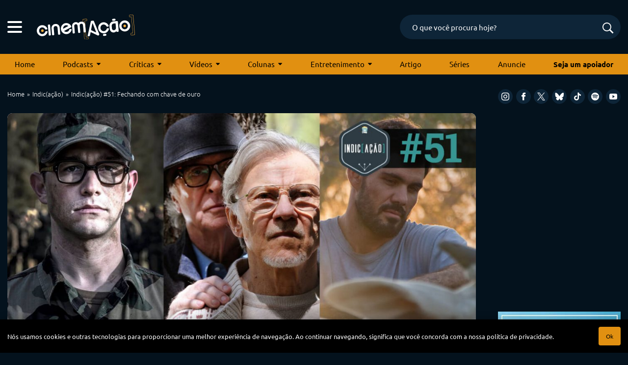

--- FILE ---
content_type: text/html; charset=UTF-8
request_url: https://cinemacao.com/2016/12/28/indicac%CC%A7a%CC%83o-51-2016-fechando-chave-ouro/
body_size: 21577
content:
<!DOCTYPE html>
<html lang="pt-BR">
<head>


<!-- Google Adsense -->
<script async src="https://pagead2.googlesyndication.com/pagead/js/adsbygoogle.js?client=ca-pub-1950044958695350"
   crossorigin="anonymous"></script>


<!-- Google Tag Manager -->
<script>(function(w,d,s,l,i){w[l]=w[l]||[];w[l].push({'gtm.start':
new Date().getTime(),event:'gtm.js'});var f=d.getElementsByTagName(s)[0],
j=d.createElement(s),dl=l!='dataLayer'?'&l='+l:'';j.async=true;j.src=
'https://www.googletagmanager.com/gtm.js?id='+i+dl;f.parentNode.insertBefore(j,f);
})(window,document,'script','dataLayer','GTM-M79R5L9');</script>
<!-- End Google Tag Manager -->
	

<!-- Start Facebook Pixel Code -->
<script>
!function(f,b,e,v,n,t,s){if(f.fbq)return;n=f.fbq=function(){n.callMethod?
n.callMethod.apply(n,arguments):n.queue.push(arguments)};if(!f._fbq)f._fbq=n;
n.push=n;n.loaded=!0;n.version='2.0';n.queue=[];t=b.createElement(e);t.async=!0;
t.src=v;s=b.getElementsByTagName(e)[0];s.parentNode.insertBefore(t,s)}(window,
document,'script','https://connect.facebook.net/en_US/fbevents.js');
fbq('init', '1181341821941291');
fbq('track', 'PageView');
</script>
<noscript><img height="1" width="1" style="display:none"
src="https://www.facebook.com/tr?id=1181341821941291&ev=PageView&noscript=1"
/></noscript>
<!-- End Facebook Pixel Code -->


<!-- Hotjar Tracking Code for cinemacao.com -->
<!-- <script>
    (function(h,o,t,j,a,r){
        h.hj=h.hj||function(){(h.hj.q=h.hj.q||[]).push(arguments)};
        h._hjSettings={hjid:66470,hjsv:6};
        a=o.getElementsByTagName('head')[0];
        r=o.createElement('script');r.async=1;
        r.src=t+h._hjSettings.hjid+j+h._hjSettings.hjsv;
        a.appendChild(r);
    })(window,document,'https://static.hotjar.com/c/hotjar-','.js?sv=');
</script>
 -->

<meta charset="UTF-8" />
<meta name="viewport" content="width=device-width, initial-scale=1, maximum-scale=5" />
<meta name="mobileoptimized" content="0" />


<!--favicon-->
<link rel="apple-touch-icon-precomposed" sizes="72x72" href="https://cinemacao.com/apple-touch-icon-72x72.png" />
<link rel="apple-touch-icon-precomposed" sizes="120x120" href="https://cinemacao.com/apple-touch-icon-120x120.png" />
<link rel="apple-touch-icon-precomposed" sizes="152x152" href="https://cinemacao.com/apple-touch-icon-152x152.png" />
<link rel="icon" type="image/png" href="https://cinemacao.com/favicon-32x32.png" sizes="32x32" />
<link rel="icon" type="image/png" href="https://cinemacao.com/favicon-16x16.png" sizes="16x16" />
<meta name="application-name" content="Cinem(ação)"/>
<link rel="icon" href="https://cinemacao.com/favicon.ico" />

<!--pingback-->
<link rel="pingback" href="">


<!--google fonts-->


<style type="text/css">@font-face {font-family:Ubuntu;font-style:normal;font-weight:300;src:url(/cf-fonts/s/ubuntu/5.0.11/latin/300/normal.woff2);unicode-range:U+0000-00FF,U+0131,U+0152-0153,U+02BB-02BC,U+02C6,U+02DA,U+02DC,U+0304,U+0308,U+0329,U+2000-206F,U+2074,U+20AC,U+2122,U+2191,U+2193,U+2212,U+2215,U+FEFF,U+FFFD;font-display:swap;}@font-face {font-family:Ubuntu;font-style:normal;font-weight:300;src:url(/cf-fonts/s/ubuntu/5.0.11/latin-ext/300/normal.woff2);unicode-range:U+0100-02AF,U+0304,U+0308,U+0329,U+1E00-1E9F,U+1EF2-1EFF,U+2020,U+20A0-20AB,U+20AD-20CF,U+2113,U+2C60-2C7F,U+A720-A7FF;font-display:swap;}@font-face {font-family:Ubuntu;font-style:normal;font-weight:300;src:url(/cf-fonts/s/ubuntu/5.0.11/cyrillic-ext/300/normal.woff2);unicode-range:U+0460-052F,U+1C80-1C88,U+20B4,U+2DE0-2DFF,U+A640-A69F,U+FE2E-FE2F;font-display:swap;}@font-face {font-family:Ubuntu;font-style:normal;font-weight:300;src:url(/cf-fonts/s/ubuntu/5.0.11/cyrillic/300/normal.woff2);unicode-range:U+0301,U+0400-045F,U+0490-0491,U+04B0-04B1,U+2116;font-display:swap;}@font-face {font-family:Ubuntu;font-style:normal;font-weight:300;src:url(/cf-fonts/s/ubuntu/5.0.11/greek/300/normal.woff2);unicode-range:U+0370-03FF;font-display:swap;}@font-face {font-family:Ubuntu;font-style:normal;font-weight:300;src:url(/cf-fonts/s/ubuntu/5.0.11/greek-ext/300/normal.woff2);unicode-range:U+1F00-1FFF;font-display:swap;}@font-face {font-family:Ubuntu;font-style:normal;font-weight:400;src:url(/cf-fonts/s/ubuntu/5.0.11/latin-ext/400/normal.woff2);unicode-range:U+0100-02AF,U+0304,U+0308,U+0329,U+1E00-1E9F,U+1EF2-1EFF,U+2020,U+20A0-20AB,U+20AD-20CF,U+2113,U+2C60-2C7F,U+A720-A7FF;font-display:swap;}@font-face {font-family:Ubuntu;font-style:normal;font-weight:400;src:url(/cf-fonts/s/ubuntu/5.0.11/greek/400/normal.woff2);unicode-range:U+0370-03FF;font-display:swap;}@font-face {font-family:Ubuntu;font-style:normal;font-weight:400;src:url(/cf-fonts/s/ubuntu/5.0.11/cyrillic-ext/400/normal.woff2);unicode-range:U+0460-052F,U+1C80-1C88,U+20B4,U+2DE0-2DFF,U+A640-A69F,U+FE2E-FE2F;font-display:swap;}@font-face {font-family:Ubuntu;font-style:normal;font-weight:400;src:url(/cf-fonts/s/ubuntu/5.0.11/cyrillic/400/normal.woff2);unicode-range:U+0301,U+0400-045F,U+0490-0491,U+04B0-04B1,U+2116;font-display:swap;}@font-face {font-family:Ubuntu;font-style:normal;font-weight:400;src:url(/cf-fonts/s/ubuntu/5.0.11/greek-ext/400/normal.woff2);unicode-range:U+1F00-1FFF;font-display:swap;}@font-face {font-family:Ubuntu;font-style:normal;font-weight:400;src:url(/cf-fonts/s/ubuntu/5.0.11/latin/400/normal.woff2);unicode-range:U+0000-00FF,U+0131,U+0152-0153,U+02BB-02BC,U+02C6,U+02DA,U+02DC,U+0304,U+0308,U+0329,U+2000-206F,U+2074,U+20AC,U+2122,U+2191,U+2193,U+2212,U+2215,U+FEFF,U+FFFD;font-display:swap;}@font-face {font-family:Ubuntu;font-style:normal;font-weight:500;src:url(/cf-fonts/s/ubuntu/5.0.11/greek/500/normal.woff2);unicode-range:U+0370-03FF;font-display:swap;}@font-face {font-family:Ubuntu;font-style:normal;font-weight:500;src:url(/cf-fonts/s/ubuntu/5.0.11/cyrillic/500/normal.woff2);unicode-range:U+0301,U+0400-045F,U+0490-0491,U+04B0-04B1,U+2116;font-display:swap;}@font-face {font-family:Ubuntu;font-style:normal;font-weight:500;src:url(/cf-fonts/s/ubuntu/5.0.11/latin/500/normal.woff2);unicode-range:U+0000-00FF,U+0131,U+0152-0153,U+02BB-02BC,U+02C6,U+02DA,U+02DC,U+0304,U+0308,U+0329,U+2000-206F,U+2074,U+20AC,U+2122,U+2191,U+2193,U+2212,U+2215,U+FEFF,U+FFFD;font-display:swap;}@font-face {font-family:Ubuntu;font-style:normal;font-weight:500;src:url(/cf-fonts/s/ubuntu/5.0.11/latin-ext/500/normal.woff2);unicode-range:U+0100-02AF,U+0304,U+0308,U+0329,U+1E00-1E9F,U+1EF2-1EFF,U+2020,U+20A0-20AB,U+20AD-20CF,U+2113,U+2C60-2C7F,U+A720-A7FF;font-display:swap;}@font-face {font-family:Ubuntu;font-style:normal;font-weight:500;src:url(/cf-fonts/s/ubuntu/5.0.11/greek-ext/500/normal.woff2);unicode-range:U+1F00-1FFF;font-display:swap;}@font-face {font-family:Ubuntu;font-style:normal;font-weight:500;src:url(/cf-fonts/s/ubuntu/5.0.11/cyrillic-ext/500/normal.woff2);unicode-range:U+0460-052F,U+1C80-1C88,U+20B4,U+2DE0-2DFF,U+A640-A69F,U+FE2E-FE2F;font-display:swap;}@font-face {font-family:Ubuntu;font-style:normal;font-weight:700;src:url(/cf-fonts/s/ubuntu/5.0.11/latin-ext/700/normal.woff2);unicode-range:U+0100-02AF,U+0304,U+0308,U+0329,U+1E00-1E9F,U+1EF2-1EFF,U+2020,U+20A0-20AB,U+20AD-20CF,U+2113,U+2C60-2C7F,U+A720-A7FF;font-display:swap;}@font-face {font-family:Ubuntu;font-style:normal;font-weight:700;src:url(/cf-fonts/s/ubuntu/5.0.11/cyrillic-ext/700/normal.woff2);unicode-range:U+0460-052F,U+1C80-1C88,U+20B4,U+2DE0-2DFF,U+A640-A69F,U+FE2E-FE2F;font-display:swap;}@font-face {font-family:Ubuntu;font-style:normal;font-weight:700;src:url(/cf-fonts/s/ubuntu/5.0.11/cyrillic/700/normal.woff2);unicode-range:U+0301,U+0400-045F,U+0490-0491,U+04B0-04B1,U+2116;font-display:swap;}@font-face {font-family:Ubuntu;font-style:normal;font-weight:700;src:url(/cf-fonts/s/ubuntu/5.0.11/greek/700/normal.woff2);unicode-range:U+0370-03FF;font-display:swap;}@font-face {font-family:Ubuntu;font-style:normal;font-weight:700;src:url(/cf-fonts/s/ubuntu/5.0.11/greek-ext/700/normal.woff2);unicode-range:U+1F00-1FFF;font-display:swap;}@font-face {font-family:Ubuntu;font-style:normal;font-weight:700;src:url(/cf-fonts/s/ubuntu/5.0.11/latin/700/normal.woff2);unicode-range:U+0000-00FF,U+0131,U+0152-0153,U+02BB-02BC,U+02C6,U+02DA,U+02DC,U+0304,U+0308,U+0329,U+2000-206F,U+2074,U+20AC,U+2122,U+2191,U+2193,U+2212,U+2215,U+FEFF,U+FFFD;font-display:swap;}</style>


<!--css primary-->
<link data-minify="1" rel="stylesheet" href="https://cinemacao.com/wp-content/cache/background-css/cinemacao.com/wp-content/cache/min/1/wp-content/themes/cinemacao-3/dist/css/app-primary.min.css?ver=1753990216&wpr_t=1768254114">


<!-- Global site tag (gtag.js) - Google Analytics -->
<script async src="https://www.googletagmanager.com/gtag/js?id=G-ZZK6N2SNSF"></script>
<script>
  window.dataLayer = window.dataLayer || [];
  function gtag(){dataLayer.push(arguments);}
  gtag('js', new Date());

  gtag('config', 'G-ZZK6N2SNSF');
</script>


<meta name='robots' content='index, follow, max-image-preview:large, max-snippet:-1, max-video-preview:-1' />

	<!-- This site is optimized with the Yoast SEO plugin v26.7 - https://yoast.com/wordpress/plugins/seo/ -->
	<title>Indic(ação) #51: 2016 - Fechando com chave de ouro</title>
	<meta name="description" content="Vamos encerrar o ano de 2016 com chave de ouro, e para isso nada melhor que indicar filmes que estrearam este ano, e conquistaram nossos corações." />
	<link rel="canonical" href="https://cinemacao.com/2016/12/28/indicação-51-2016-fechando-chave-ouro/" />
	<meta property="og:locale" content="pt_BR" />
	<meta property="og:type" content="article" />
	<meta property="og:title" content="Indic(ação) #51: 2016 - Fechando com chave de ouro" />
	<meta property="og:description" content="Vamos encerrar o ano de 2016 com chave de ouro, e para isso nada melhor que indicar filmes que estrearam este ano, e conquistaram nossos corações." />
	<meta property="og:url" content="https://cinemacao.com/2016/12/28/indicação-51-2016-fechando-chave-ouro/" />
	<meta property="og:site_name" content="Cinem(ação): filmes, podcasts, críticas e tudo sobre cinema" />
	<meta property="article:published_time" content="2016-12-28T17:02:04+00:00" />
	<meta property="og:image" content="https://cinemacao.com/wp-content/uploads/2016/12/indicacao51.jpg" />
	<meta property="og:image:width" content="1200" />
	<meta property="og:image:height" content="784" />
	<meta property="og:image:type" content="image/jpeg" />
	<meta name="author" content="Rafael Arinelli" />
	<meta name="twitter:card" content="summary_large_image" />
	<meta name="twitter:label1" content="Escrito por" />
	<meta name="twitter:data1" content="Rafael Arinelli" />
	<meta name="twitter:label2" content="Est. tempo de leitura" />
	<meta name="twitter:data2" content="2 minutos" />
	<script type="application/ld+json" class="yoast-schema-graph">{"@context":"https://schema.org","@graph":[{"@type":"Article","@id":"https://cinemacao.com/2016/12/28/indicac%cc%a7a%cc%83o-51-2016-fechando-chave-ouro/#article","isPartOf":{"@id":"https://cinemacao.com/2016/12/28/indicac%cc%a7a%cc%83o-51-2016-fechando-chave-ouro/"},"author":{"name":"Rafael Arinelli","@id":"https://cinemacao.com/#/schema/person/dc98863e567980b71eaeb84f89c932a8"},"headline":"Indic(ação) #51: Fechando com chave de ouro","datePublished":"2016-12-28T17:02:04+00:00","mainEntityOfPage":{"@id":"https://cinemacao.com/2016/12/28/indicac%cc%a7a%cc%83o-51-2016-fechando-chave-ouro/"},"wordCount":316,"commentCount":2,"image":{"@id":"https://cinemacao.com/2016/12/28/indicac%cc%a7a%cc%83o-51-2016-fechando-chave-ouro/#primaryimage"},"thumbnailUrl":"https://cinemacao.com/wp-content/uploads/2016/12/indicacao51.jpg","keywords":["2016","Análise","ator","atriz","carreira","Cinema","Cinema Nacional","comédia","criatividade","crítica","dica","Diretor","Entretenimento","entrevista","filme","Filmes","funny","Indicação","movie","Podcast","séries"],"articleSection":["Indic(ação)"],"inLanguage":"pt-BR","potentialAction":[{"@type":"CommentAction","name":"Comment","target":["https://cinemacao.com/2016/12/28/indicac%cc%a7a%cc%83o-51-2016-fechando-chave-ouro/#respond"]}]},{"@type":"WebPage","@id":"https://cinemacao.com/2016/12/28/indicac%cc%a7a%cc%83o-51-2016-fechando-chave-ouro/","url":"https://cinemacao.com/2016/12/28/indicac%cc%a7a%cc%83o-51-2016-fechando-chave-ouro/","name":"Indic(ação) #51: 2016 - Fechando com chave de ouro","isPartOf":{"@id":"https://cinemacao.com/#website"},"primaryImageOfPage":{"@id":"https://cinemacao.com/2016/12/28/indicac%cc%a7a%cc%83o-51-2016-fechando-chave-ouro/#primaryimage"},"image":{"@id":"https://cinemacao.com/2016/12/28/indicac%cc%a7a%cc%83o-51-2016-fechando-chave-ouro/#primaryimage"},"thumbnailUrl":"https://cinemacao.com/wp-content/uploads/2016/12/indicacao51.jpg","datePublished":"2016-12-28T17:02:04+00:00","author":{"@id":"https://cinemacao.com/#/schema/person/dc98863e567980b71eaeb84f89c932a8"},"description":"Vamos encerrar o ano de 2016 com chave de ouro, e para isso nada melhor que indicar filmes que estrearam este ano, e conquistaram nossos corações.","breadcrumb":{"@id":"https://cinemacao.com/2016/12/28/indicac%cc%a7a%cc%83o-51-2016-fechando-chave-ouro/#breadcrumb"},"inLanguage":"pt-BR","potentialAction":[{"@type":"ReadAction","target":["https://cinemacao.com/2016/12/28/indicac%cc%a7a%cc%83o-51-2016-fechando-chave-ouro/"]}]},{"@type":"ImageObject","inLanguage":"pt-BR","@id":"https://cinemacao.com/2016/12/28/indicac%cc%a7a%cc%83o-51-2016-fechando-chave-ouro/#primaryimage","url":"https://cinemacao.com/wp-content/uploads/2016/12/indicacao51.jpg","contentUrl":"https://cinemacao.com/wp-content/uploads/2016/12/indicacao51.jpg","width":1200,"height":784},{"@type":"BreadcrumbList","@id":"https://cinemacao.com/2016/12/28/indicac%cc%a7a%cc%83o-51-2016-fechando-chave-ouro/#breadcrumb","itemListElement":[{"@type":"ListItem","position":1,"name":"Início","item":"https://cinemacao.com/"},{"@type":"ListItem","position":2,"name":"Indic(ação) #51: Fechando com chave de ouro"}]},{"@type":"WebSite","@id":"https://cinemacao.com/#website","url":"https://cinemacao.com/","name":"Cinem(ação): filmes, podcasts, críticas e tudo sobre cinema","description":"Cinem(ação): filmes, podcasts, críticas e tudo sobre cinema","potentialAction":[{"@type":"SearchAction","target":{"@type":"EntryPoint","urlTemplate":"https://cinemacao.com/?s={search_term_string}"},"query-input":{"@type":"PropertyValueSpecification","valueRequired":true,"valueName":"search_term_string"}}],"inLanguage":"pt-BR"},{"@type":"Person","@id":"https://cinemacao.com/#/schema/person/dc98863e567980b71eaeb84f89c932a8","name":"Rafael Arinelli","image":{"@type":"ImageObject","inLanguage":"pt-BR","@id":"https://cinemacao.com/#/schema/person/image/","url":"https://secure.gravatar.com/avatar/f59444cae17b1c977d786e5b8c30dd19faab2c739cf6c0088fc22fe3d93b219a?s=96&d=mm&r=g","contentUrl":"https://secure.gravatar.com/avatar/f59444cae17b1c977d786e5b8c30dd19faab2c739cf6c0088fc22fe3d93b219a?s=96&d=mm&r=g","caption":"Rafael Arinelli"},"description":"Designer, empresário, roteirista, produtor e podcaster. Graduado em Comunicação Social e pós-graduado em Design Estratégico pela ESPM-SP. Possui uma empresa de design e marketing digital chamada ISSOaí. Criou o Cinem(ação) em 2010 como um blog e começou a apresentar o podcast em 2012, assumindo as funções de editor e produtor. Atua como produtor de vídeos, tendo ganhado um prêmio internacional em 2023 com o curta-metragem: “Dragged Holidays“.","url":"https://cinemacao.com/author/rafael-arinelli/"}]}</script>
	<!-- / Yoast SEO plugin. -->


<link rel="alternate" type="application/rss+xml" title="Feed de comentários para Cinem(ação): filmes, podcasts, críticas e tudo sobre cinema &raquo; Indic(ação) #51: Fechando com chave de ouro" href="https://cinemacao.com/2016/12/28/indicac%cc%a7a%cc%83o-51-2016-fechando-chave-ouro/feed/" />
<link rel="alternate" title="oEmbed (JSON)" type="application/json+oembed" href="https://cinemacao.com/wp-json/oembed/1.0/embed?url=https%3A%2F%2Fcinemacao.com%2F2016%2F12%2F28%2Findicac%25cc%25a7a%25cc%2583o-51-2016-fechando-chave-ouro%2F" />
<link rel="alternate" title="oEmbed (XML)" type="text/xml+oembed" href="https://cinemacao.com/wp-json/oembed/1.0/embed?url=https%3A%2F%2Fcinemacao.com%2F2016%2F12%2F28%2Findicac%25cc%25a7a%25cc%2583o-51-2016-fechando-chave-ouro%2F&#038;format=xml" />
<style id='wp-img-auto-sizes-contain-inline-css' type='text/css'>
img:is([sizes=auto i],[sizes^="auto," i]){contain-intrinsic-size:3000px 1500px}
/*# sourceURL=wp-img-auto-sizes-contain-inline-css */
</style>
<style id='wp-block-library-inline-css' type='text/css'>
:root{--wp-block-synced-color:#7a00df;--wp-block-synced-color--rgb:122,0,223;--wp-bound-block-color:var(--wp-block-synced-color);--wp-editor-canvas-background:#ddd;--wp-admin-theme-color:#007cba;--wp-admin-theme-color--rgb:0,124,186;--wp-admin-theme-color-darker-10:#006ba1;--wp-admin-theme-color-darker-10--rgb:0,107,160.5;--wp-admin-theme-color-darker-20:#005a87;--wp-admin-theme-color-darker-20--rgb:0,90,135;--wp-admin-border-width-focus:2px}@media (min-resolution:192dpi){:root{--wp-admin-border-width-focus:1.5px}}.wp-element-button{cursor:pointer}:root .has-very-light-gray-background-color{background-color:#eee}:root .has-very-dark-gray-background-color{background-color:#313131}:root .has-very-light-gray-color{color:#eee}:root .has-very-dark-gray-color{color:#313131}:root .has-vivid-green-cyan-to-vivid-cyan-blue-gradient-background{background:linear-gradient(135deg,#00d084,#0693e3)}:root .has-purple-crush-gradient-background{background:linear-gradient(135deg,#34e2e4,#4721fb 50%,#ab1dfe)}:root .has-hazy-dawn-gradient-background{background:linear-gradient(135deg,#faaca8,#dad0ec)}:root .has-subdued-olive-gradient-background{background:linear-gradient(135deg,#fafae1,#67a671)}:root .has-atomic-cream-gradient-background{background:linear-gradient(135deg,#fdd79a,#004a59)}:root .has-nightshade-gradient-background{background:linear-gradient(135deg,#330968,#31cdcf)}:root .has-midnight-gradient-background{background:linear-gradient(135deg,#020381,#2874fc)}:root{--wp--preset--font-size--normal:16px;--wp--preset--font-size--huge:42px}.has-regular-font-size{font-size:1em}.has-larger-font-size{font-size:2.625em}.has-normal-font-size{font-size:var(--wp--preset--font-size--normal)}.has-huge-font-size{font-size:var(--wp--preset--font-size--huge)}.has-text-align-center{text-align:center}.has-text-align-left{text-align:left}.has-text-align-right{text-align:right}.has-fit-text{white-space:nowrap!important}#end-resizable-editor-section{display:none}.aligncenter{clear:both}.items-justified-left{justify-content:flex-start}.items-justified-center{justify-content:center}.items-justified-right{justify-content:flex-end}.items-justified-space-between{justify-content:space-between}.screen-reader-text{border:0;clip-path:inset(50%);height:1px;margin:-1px;overflow:hidden;padding:0;position:absolute;width:1px;word-wrap:normal!important}.screen-reader-text:focus{background-color:#ddd;clip-path:none;color:#444;display:block;font-size:1em;height:auto;left:5px;line-height:normal;padding:15px 23px 14px;text-decoration:none;top:5px;width:auto;z-index:100000}html :where(.has-border-color){border-style:solid}html :where([style*=border-top-color]){border-top-style:solid}html :where([style*=border-right-color]){border-right-style:solid}html :where([style*=border-bottom-color]){border-bottom-style:solid}html :where([style*=border-left-color]){border-left-style:solid}html :where([style*=border-width]){border-style:solid}html :where([style*=border-top-width]){border-top-style:solid}html :where([style*=border-right-width]){border-right-style:solid}html :where([style*=border-bottom-width]){border-bottom-style:solid}html :where([style*=border-left-width]){border-left-style:solid}html :where(img[class*=wp-image-]){height:auto;max-width:100%}:where(figure){margin:0 0 1em}html :where(.is-position-sticky){--wp-admin--admin-bar--position-offset:var(--wp-admin--admin-bar--height,0px)}@media screen and (max-width:600px){html :where(.is-position-sticky){--wp-admin--admin-bar--position-offset:0px}}

/*# sourceURL=wp-block-library-inline-css */
</style><style id='wp-block-heading-inline-css' type='text/css'>
h1:where(.wp-block-heading).has-background,h2:where(.wp-block-heading).has-background,h3:where(.wp-block-heading).has-background,h4:where(.wp-block-heading).has-background,h5:where(.wp-block-heading).has-background,h6:where(.wp-block-heading).has-background{padding:1.25em 2.375em}h1.has-text-align-left[style*=writing-mode]:where([style*=vertical-lr]),h1.has-text-align-right[style*=writing-mode]:where([style*=vertical-rl]),h2.has-text-align-left[style*=writing-mode]:where([style*=vertical-lr]),h2.has-text-align-right[style*=writing-mode]:where([style*=vertical-rl]),h3.has-text-align-left[style*=writing-mode]:where([style*=vertical-lr]),h3.has-text-align-right[style*=writing-mode]:where([style*=vertical-rl]),h4.has-text-align-left[style*=writing-mode]:where([style*=vertical-lr]),h4.has-text-align-right[style*=writing-mode]:where([style*=vertical-rl]),h5.has-text-align-left[style*=writing-mode]:where([style*=vertical-lr]),h5.has-text-align-right[style*=writing-mode]:where([style*=vertical-rl]),h6.has-text-align-left[style*=writing-mode]:where([style*=vertical-lr]),h6.has-text-align-right[style*=writing-mode]:where([style*=vertical-rl]){rotate:180deg}
/*# sourceURL=https://cinemacao.com/wp-includes/blocks/heading/style.min.css */
</style>
<style id='wp-block-paragraph-inline-css' type='text/css'>
.is-small-text{font-size:.875em}.is-regular-text{font-size:1em}.is-large-text{font-size:2.25em}.is-larger-text{font-size:3em}.has-drop-cap:not(:focus):first-letter{float:left;font-size:8.4em;font-style:normal;font-weight:100;line-height:.68;margin:.05em .1em 0 0;text-transform:uppercase}body.rtl .has-drop-cap:not(:focus):first-letter{float:none;margin-left:.1em}p.has-drop-cap.has-background{overflow:hidden}:root :where(p.has-background){padding:1.25em 2.375em}:where(p.has-text-color:not(.has-link-color)) a{color:inherit}p.has-text-align-left[style*="writing-mode:vertical-lr"],p.has-text-align-right[style*="writing-mode:vertical-rl"]{rotate:180deg}
/*# sourceURL=https://cinemacao.com/wp-includes/blocks/paragraph/style.min.css */
</style>
<style id='global-styles-inline-css' type='text/css'>
:root{--wp--preset--aspect-ratio--square: 1;--wp--preset--aspect-ratio--4-3: 4/3;--wp--preset--aspect-ratio--3-4: 3/4;--wp--preset--aspect-ratio--3-2: 3/2;--wp--preset--aspect-ratio--2-3: 2/3;--wp--preset--aspect-ratio--16-9: 16/9;--wp--preset--aspect-ratio--9-16: 9/16;--wp--preset--color--black: #000000;--wp--preset--color--cyan-bluish-gray: #abb8c3;--wp--preset--color--white: #ffffff;--wp--preset--color--pale-pink: #f78da7;--wp--preset--color--vivid-red: #cf2e2e;--wp--preset--color--luminous-vivid-orange: #ff6900;--wp--preset--color--luminous-vivid-amber: #fcb900;--wp--preset--color--light-green-cyan: #7bdcb5;--wp--preset--color--vivid-green-cyan: #00d084;--wp--preset--color--pale-cyan-blue: #8ed1fc;--wp--preset--color--vivid-cyan-blue: #0693e3;--wp--preset--color--vivid-purple: #9b51e0;--wp--preset--gradient--vivid-cyan-blue-to-vivid-purple: linear-gradient(135deg,rgb(6,147,227) 0%,rgb(155,81,224) 100%);--wp--preset--gradient--light-green-cyan-to-vivid-green-cyan: linear-gradient(135deg,rgb(122,220,180) 0%,rgb(0,208,130) 100%);--wp--preset--gradient--luminous-vivid-amber-to-luminous-vivid-orange: linear-gradient(135deg,rgb(252,185,0) 0%,rgb(255,105,0) 100%);--wp--preset--gradient--luminous-vivid-orange-to-vivid-red: linear-gradient(135deg,rgb(255,105,0) 0%,rgb(207,46,46) 100%);--wp--preset--gradient--very-light-gray-to-cyan-bluish-gray: linear-gradient(135deg,rgb(238,238,238) 0%,rgb(169,184,195) 100%);--wp--preset--gradient--cool-to-warm-spectrum: linear-gradient(135deg,rgb(74,234,220) 0%,rgb(151,120,209) 20%,rgb(207,42,186) 40%,rgb(238,44,130) 60%,rgb(251,105,98) 80%,rgb(254,248,76) 100%);--wp--preset--gradient--blush-light-purple: linear-gradient(135deg,rgb(255,206,236) 0%,rgb(152,150,240) 100%);--wp--preset--gradient--blush-bordeaux: linear-gradient(135deg,rgb(254,205,165) 0%,rgb(254,45,45) 50%,rgb(107,0,62) 100%);--wp--preset--gradient--luminous-dusk: linear-gradient(135deg,rgb(255,203,112) 0%,rgb(199,81,192) 50%,rgb(65,88,208) 100%);--wp--preset--gradient--pale-ocean: linear-gradient(135deg,rgb(255,245,203) 0%,rgb(182,227,212) 50%,rgb(51,167,181) 100%);--wp--preset--gradient--electric-grass: linear-gradient(135deg,rgb(202,248,128) 0%,rgb(113,206,126) 100%);--wp--preset--gradient--midnight: linear-gradient(135deg,rgb(2,3,129) 0%,rgb(40,116,252) 100%);--wp--preset--font-size--small: 13px;--wp--preset--font-size--medium: 20px;--wp--preset--font-size--large: 36px;--wp--preset--font-size--x-large: 42px;--wp--preset--spacing--20: 0.44rem;--wp--preset--spacing--30: 0.67rem;--wp--preset--spacing--40: 1rem;--wp--preset--spacing--50: 1.5rem;--wp--preset--spacing--60: 2.25rem;--wp--preset--spacing--70: 3.38rem;--wp--preset--spacing--80: 5.06rem;--wp--preset--shadow--natural: 6px 6px 9px rgba(0, 0, 0, 0.2);--wp--preset--shadow--deep: 12px 12px 50px rgba(0, 0, 0, 0.4);--wp--preset--shadow--sharp: 6px 6px 0px rgba(0, 0, 0, 0.2);--wp--preset--shadow--outlined: 6px 6px 0px -3px rgb(255, 255, 255), 6px 6px rgb(0, 0, 0);--wp--preset--shadow--crisp: 6px 6px 0px rgb(0, 0, 0);}:where(.is-layout-flex){gap: 0.5em;}:where(.is-layout-grid){gap: 0.5em;}body .is-layout-flex{display: flex;}.is-layout-flex{flex-wrap: wrap;align-items: center;}.is-layout-flex > :is(*, div){margin: 0;}body .is-layout-grid{display: grid;}.is-layout-grid > :is(*, div){margin: 0;}:where(.wp-block-columns.is-layout-flex){gap: 2em;}:where(.wp-block-columns.is-layout-grid){gap: 2em;}:where(.wp-block-post-template.is-layout-flex){gap: 1.25em;}:where(.wp-block-post-template.is-layout-grid){gap: 1.25em;}.has-black-color{color: var(--wp--preset--color--black) !important;}.has-cyan-bluish-gray-color{color: var(--wp--preset--color--cyan-bluish-gray) !important;}.has-white-color{color: var(--wp--preset--color--white) !important;}.has-pale-pink-color{color: var(--wp--preset--color--pale-pink) !important;}.has-vivid-red-color{color: var(--wp--preset--color--vivid-red) !important;}.has-luminous-vivid-orange-color{color: var(--wp--preset--color--luminous-vivid-orange) !important;}.has-luminous-vivid-amber-color{color: var(--wp--preset--color--luminous-vivid-amber) !important;}.has-light-green-cyan-color{color: var(--wp--preset--color--light-green-cyan) !important;}.has-vivid-green-cyan-color{color: var(--wp--preset--color--vivid-green-cyan) !important;}.has-pale-cyan-blue-color{color: var(--wp--preset--color--pale-cyan-blue) !important;}.has-vivid-cyan-blue-color{color: var(--wp--preset--color--vivid-cyan-blue) !important;}.has-vivid-purple-color{color: var(--wp--preset--color--vivid-purple) !important;}.has-black-background-color{background-color: var(--wp--preset--color--black) !important;}.has-cyan-bluish-gray-background-color{background-color: var(--wp--preset--color--cyan-bluish-gray) !important;}.has-white-background-color{background-color: var(--wp--preset--color--white) !important;}.has-pale-pink-background-color{background-color: var(--wp--preset--color--pale-pink) !important;}.has-vivid-red-background-color{background-color: var(--wp--preset--color--vivid-red) !important;}.has-luminous-vivid-orange-background-color{background-color: var(--wp--preset--color--luminous-vivid-orange) !important;}.has-luminous-vivid-amber-background-color{background-color: var(--wp--preset--color--luminous-vivid-amber) !important;}.has-light-green-cyan-background-color{background-color: var(--wp--preset--color--light-green-cyan) !important;}.has-vivid-green-cyan-background-color{background-color: var(--wp--preset--color--vivid-green-cyan) !important;}.has-pale-cyan-blue-background-color{background-color: var(--wp--preset--color--pale-cyan-blue) !important;}.has-vivid-cyan-blue-background-color{background-color: var(--wp--preset--color--vivid-cyan-blue) !important;}.has-vivid-purple-background-color{background-color: var(--wp--preset--color--vivid-purple) !important;}.has-black-border-color{border-color: var(--wp--preset--color--black) !important;}.has-cyan-bluish-gray-border-color{border-color: var(--wp--preset--color--cyan-bluish-gray) !important;}.has-white-border-color{border-color: var(--wp--preset--color--white) !important;}.has-pale-pink-border-color{border-color: var(--wp--preset--color--pale-pink) !important;}.has-vivid-red-border-color{border-color: var(--wp--preset--color--vivid-red) !important;}.has-luminous-vivid-orange-border-color{border-color: var(--wp--preset--color--luminous-vivid-orange) !important;}.has-luminous-vivid-amber-border-color{border-color: var(--wp--preset--color--luminous-vivid-amber) !important;}.has-light-green-cyan-border-color{border-color: var(--wp--preset--color--light-green-cyan) !important;}.has-vivid-green-cyan-border-color{border-color: var(--wp--preset--color--vivid-green-cyan) !important;}.has-pale-cyan-blue-border-color{border-color: var(--wp--preset--color--pale-cyan-blue) !important;}.has-vivid-cyan-blue-border-color{border-color: var(--wp--preset--color--vivid-cyan-blue) !important;}.has-vivid-purple-border-color{border-color: var(--wp--preset--color--vivid-purple) !important;}.has-vivid-cyan-blue-to-vivid-purple-gradient-background{background: var(--wp--preset--gradient--vivid-cyan-blue-to-vivid-purple) !important;}.has-light-green-cyan-to-vivid-green-cyan-gradient-background{background: var(--wp--preset--gradient--light-green-cyan-to-vivid-green-cyan) !important;}.has-luminous-vivid-amber-to-luminous-vivid-orange-gradient-background{background: var(--wp--preset--gradient--luminous-vivid-amber-to-luminous-vivid-orange) !important;}.has-luminous-vivid-orange-to-vivid-red-gradient-background{background: var(--wp--preset--gradient--luminous-vivid-orange-to-vivid-red) !important;}.has-very-light-gray-to-cyan-bluish-gray-gradient-background{background: var(--wp--preset--gradient--very-light-gray-to-cyan-bluish-gray) !important;}.has-cool-to-warm-spectrum-gradient-background{background: var(--wp--preset--gradient--cool-to-warm-spectrum) !important;}.has-blush-light-purple-gradient-background{background: var(--wp--preset--gradient--blush-light-purple) !important;}.has-blush-bordeaux-gradient-background{background: var(--wp--preset--gradient--blush-bordeaux) !important;}.has-luminous-dusk-gradient-background{background: var(--wp--preset--gradient--luminous-dusk) !important;}.has-pale-ocean-gradient-background{background: var(--wp--preset--gradient--pale-ocean) !important;}.has-electric-grass-gradient-background{background: var(--wp--preset--gradient--electric-grass) !important;}.has-midnight-gradient-background{background: var(--wp--preset--gradient--midnight) !important;}.has-small-font-size{font-size: var(--wp--preset--font-size--small) !important;}.has-medium-font-size{font-size: var(--wp--preset--font-size--medium) !important;}.has-large-font-size{font-size: var(--wp--preset--font-size--large) !important;}.has-x-large-font-size{font-size: var(--wp--preset--font-size--x-large) !important;}
/*# sourceURL=global-styles-inline-css */
</style>

<style id='classic-theme-styles-inline-css' type='text/css'>
/*! This file is auto-generated */
.wp-block-button__link{color:#fff;background-color:#32373c;border-radius:9999px;box-shadow:none;text-decoration:none;padding:calc(.667em + 2px) calc(1.333em + 2px);font-size:1.125em}.wp-block-file__button{background:#32373c;color:#fff;text-decoration:none}
/*# sourceURL=/wp-includes/css/classic-themes.min.css */
</style>
<link data-minify="1" rel='stylesheet' id='contact-form-7-css' href='https://cinemacao.com/wp-content/cache/min/1/wp-content/plugins/contact-form-7/includes/css/styles.css?ver=1753990216' type='text/css' media='all' />
<link rel="https://api.w.org/" href="https://cinemacao.com/wp-json/" /><link rel="alternate" title="JSON" type="application/json" href="https://cinemacao.com/wp-json/wp/v2/posts/39784" /><link rel="EditURI" type="application/rsd+xml" title="RSD" href="https://cinemacao.com/xmlrpc.php?rsd" />
<meta name="generator" content="WordPress 6.9" />
<link rel='shortlink' href='https://cinemacao.com/?p=39784' />
<noscript><style id="rocket-lazyload-nojs-css">.rll-youtube-player, [data-lazy-src]{display:none !important;}</style></noscript><style id="wpr-lazyload-bg"></style><style id="wpr-lazyload-bg-exclusion"></style>
<noscript>
<style id="wpr-lazyload-bg-nostyle">:root{--wpr-bg-1ef7e7d6-f125-4e2a-8540-6a1a2bd6f68a: url('../../../../../../../../../../../../themes/cinemacao-3/images/preloader.svg');}:root{--wpr-bg-04aaf9a5-1595-43ee-a0ba-06aa76fdd79c: url('../../../../../../../../themes/cinemacao-3/dist/css/owl.video.play.png');}</style>
</noscript>
<script type="application/javascript">const rocket_pairs = [{"selector":".ajax-loader","style":":root{--wpr-bg-1ef7e7d6-f125-4e2a-8540-6a1a2bd6f68a: url('..\/..\/..\/..\/..\/..\/..\/..\/..\/..\/..\/..\/themes\/cinemacao-3\/images\/preloader.svg');}","hash":"1ef7e7d6-f125-4e2a-8540-6a1a2bd6f68a"},{"selector":".owl-carousel .owl-video-play-icon","style":":root{--wpr-bg-04aaf9a5-1595-43ee-a0ba-06aa76fdd79c: url('..\/..\/..\/..\/..\/..\/..\/..\/themes\/cinemacao-3\/dist\/css\/owl.video.play.png');}","hash":"04aaf9a5-1595-43ee-a0ba-06aa76fdd79c"}]; const rocket_excluded_pairs = [];</script></head>
<body>

<!-- Google Tag Manager (noscript) -->
<noscript><iframe src="https://www.googletagmanager.com/ns.html?id=GTM-M79R5L9"
height="0" width="0" style="display:none;visibility:hidden"></iframe></noscript>
<!-- End Google Tag Manager (noscript) -->



<script>(function(d, s, id) {
  var js, fjs = d.getElementsByTagName(s)[0];
  if (d.getElementById(id)) return;
  js = d.createElement(s); js.id = id;
  js.src = "//connect.facebook.net/pt_BR/sdk.js#xfbml=1&appId=116885578333365&version=v2.0";
  fjs.parentNode.insertBefore(js, fjs);
}(document, 'script', 'facebook-jssdk'));</script>

<div id="top"></div>

<header class="container">
	<div class="row">
		<div class="col-12 header-container">
			<div class="hamburger">
			    <span class="line"></span>
			    <span class="line"></span>
			    <span class="line"></span>
			</div>

	    	<a class="logo" href="https://cinemacao.com">
	    		<img src="https://cinemacao.com/wp-content/themes/cinemacao-3/images/cinemacao-logo.svg" alt="Cinemação" width="200" height="49" loading="eager">
	    	</a>

	    	<form class="header-search" method="get" action="https://cinemacao.com">
			    <input type="text" name="s" value="" placeholder="O que você procura hoje?" autocomplete="off">
			    <input type="hidden" name="post_type" value="post">
			    <button type="submit"  value="" class="search-submit" title="Buscar"><span class="icon-search"></span></button>

			    <div class="header-search-suggestions">
			        <div class="header-search-suggestions__preloader">
			            <img src="data:image/svg+xml,%3Csvg%20xmlns='http://www.w3.org/2000/svg'%20viewBox='0%200%2050%2050'%3E%3C/svg%3E" width="50" height="50" data-lazy-src="https://cinemacao.com/wp-content/themes/cinemacao-3/images/preloader.svg"><noscript><img src="https://cinemacao.com/wp-content/themes/cinemacao-3/images/preloader.svg" width="50" height="50"></noscript>
			        </div>

			        <div class="header-search-suggestions__content"></div>
			    </div>
			</form>	

			<div class="header-social-mobile">
				<div class="social-media">
	<a target="_blank" rel="noopener" title="Instagram" href="https://www.instagram.com/cinemacao/"><span class="icon-instagram"></span></a>
	<a target="_blank" rel="noopener" title="Facebook" href="https://www.facebook.com/cinemacao"><span class="icon-facebook"></span></a>
	<a target="_blank" rel="noopener" title="X" href="https://twitter.com/cinemacao"><span class="icon-x"></span></a>
	<a target="_blank" rel="noopener" title="BlueSky" href="https://bsky.app/profile/cinemacao.com"><span class="icon-bluesky"></span></a>
	<a target="_blank" rel="noopener" title="TikTok" href="https://www.tiktok.com/@cinemacao"><span class="icon-tik-tok"></span></a>
	<a target="_blank" rel="noopener" title="Spotify" href="https://open.spotify.com/show/4iliS7YGfL5ddMEcAeDUh9?si=L16JJ8G5Q8OKTzhEiTSn9A&nd=1"><span class="icon-spotify"></span></a>
	<a target="_blank" rel="noopener" title="Youtube" href="https://www.youtube.com/cinemacao"><span class="icon-youtube"></span></a>
</div>
		
			</div>			    
	    </div>    
	</div><!--row-->
</header><!--container-->


<div class="navmenu-container">
	<div class="container">
	    <div class="row">
	        <div class="col-12">
		    	<nav class="navmenu">
		    		<ul id="menu-cabecalho" class="menu"><li id="menu-item-76619" class="menu-item menu-item-type-post_type menu-item-object-page menu-item-home menu-item-76619"><a href="https://cinemacao.com/">Home</a></li>
<li id="menu-item-76620" class="menu-item menu-item-type-taxonomy menu-item-object-category menu-item-has-children menu-item-76620"><a href="https://cinemacao.com/category/podcast/podcasts/">Podcasts</a>
<ul class="sub-menu">
	<li id="menu-item-76622" class="menu-item menu-item-type-taxonomy menu-item-object-category menu-item-76622"><a href="https://cinemacao.com/category/podcast/podcasts/">Podcast Cinem(ação)</a></li>
	<li id="menu-item-76621" class="menu-item menu-item-type-taxonomy menu-item-object-category menu-item-76621"><a href="https://cinemacao.com/category/podcast/biografias/">Biografias</a></li>
	<li id="menu-item-76623" class="menu-item menu-item-type-taxonomy menu-item-object-category menu-item-76623"><a href="https://cinemacao.com/category/podcast/segundo-corte/">Segundo Corte</a></li>
</ul>
</li>
<li id="menu-item-76624" class="menu-item menu-item-type-taxonomy menu-item-object-category menu-item-has-children menu-item-76624"><a href="https://cinemacao.com/category/criticas/">Críticas</a>
<ul class="sub-menu">
	<li id="menu-item-76625" class="menu-item menu-item-type-taxonomy menu-item-object-category menu-item-76625"><a href="https://cinemacao.com/category/criticas/1-claquete/">1 Claquete</a></li>
	<li id="menu-item-76626" class="menu-item menu-item-type-taxonomy menu-item-object-category menu-item-76626"><a href="https://cinemacao.com/category/criticas/2-claquetes/">2 Claquetes</a></li>
	<li id="menu-item-76627" class="menu-item menu-item-type-taxonomy menu-item-object-category menu-item-76627"><a href="https://cinemacao.com/category/criticas/3-claquetes/">3 Claquetes</a></li>
	<li id="menu-item-76628" class="menu-item menu-item-type-taxonomy menu-item-object-category menu-item-76628"><a href="https://cinemacao.com/category/criticas/4-claquetes/">4 Claquetes</a></li>
	<li id="menu-item-76629" class="menu-item menu-item-type-taxonomy menu-item-object-category menu-item-76629"><a href="https://cinemacao.com/category/criticas/5-claquetes/">5 Claquetes</a></li>
</ul>
</li>
<li id="menu-item-76631" class="menu-item menu-item-type-taxonomy menu-item-object-category menu-item-has-children menu-item-76631"><a href="https://cinemacao.com/category/videos/">Vídeos</a>
<ul class="sub-menu">
	<li id="menu-item-76630" class="menu-item menu-item-type-taxonomy menu-item-object-category menu-item-76630"><a href="https://cinemacao.com/category/videos/trailers/">Trailers</a></li>
	<li id="menu-item-76632" class="menu-item menu-item-type-taxonomy menu-item-object-category menu-item-76632"><a href="https://cinemacao.com/category/videos/youtube/">Youtube</a></li>
</ul>
</li>
<li id="menu-item-76634" class="menu-item menu-item-type-taxonomy menu-item-object-category menu-item-has-children menu-item-76634"><a href="https://cinemacao.com/category/colunas/">Colunas</a>
<ul class="sub-menu">
	<li id="menu-item-76633" class="menu-item menu-item-type-taxonomy menu-item-object-category menu-item-76633"><a href="https://cinemacao.com/category/colunas/cinema-e-algo-mais/">Cinema e algo mais</a></li>
	<li id="menu-item-76635" class="menu-item menu-item-type-taxonomy menu-item-object-category menu-item-76635"><a href="https://cinemacao.com/category/colunas/eu-cinefilo/">Eu Cinéfilo</a></li>
	<li id="menu-item-76636" class="menu-item menu-item-type-taxonomy menu-item-object-category menu-item-76636"><a href="https://cinemacao.com/category/colunas/simplificando-cinema/">Simplificando Cinema</a></li>
</ul>
</li>
<li id="menu-item-76637" class="menu-item menu-item-type-taxonomy menu-item-object-category menu-item-has-children menu-item-76637"><a href="https://cinemacao.com/category/entretenimento/">Entretenimento</a>
<ul class="sub-menu">
	<li id="menu-item-76639" class="menu-item menu-item-type-taxonomy menu-item-object-category menu-item-76639"><a href="https://cinemacao.com/category/entretenimento/be-a-ba-cinematografico/">Bê-a-bá Cinematográfico</a></li>
	<li id="menu-item-76640" class="menu-item menu-item-type-taxonomy menu-item-object-category menu-item-76640"><a href="https://cinemacao.com/category/entretenimento/cinema-mundial/">Cinema Mundial</a></li>
	<li id="menu-item-76641" class="menu-item menu-item-type-taxonomy menu-item-object-category menu-item-76641"><a href="https://cinemacao.com/category/entretenimento/cinema-nacional/">Cinema Nacional</a></li>
	<li id="menu-item-76642" class="menu-item menu-item-type-taxonomy menu-item-object-category menu-item-76642"><a href="https://cinemacao.com/category/entretenimento/conexao-sundance/">Conexão Sundance</a></li>
	<li id="menu-item-76643" class="menu-item menu-item-type-taxonomy menu-item-object-category menu-item-76643"><a href="https://cinemacao.com/category/entretenimento/dica-de-filme-2/">Dica de Filme</a></li>
	<li id="menu-item-76644" class="menu-item menu-item-type-taxonomy menu-item-object-category menu-item-76644"><a href="https://cinemacao.com/category/entretenimento/entrevistas/">Entrevistas</a></li>
	<li id="menu-item-76645" class="menu-item menu-item-type-taxonomy menu-item-object-category menu-item-76645"><a href="https://cinemacao.com/category/entretenimento/lancamentos/">Lançamentos</a></li>
	<li id="menu-item-76646" class="menu-item menu-item-type-taxonomy menu-item-object-category menu-item-76646"><a href="https://cinemacao.com/category/entretenimento/mostrasp/">Mostra de SP</a></li>
	<li id="menu-item-76647" class="menu-item menu-item-type-taxonomy menu-item-object-category menu-item-76647"><a href="https://cinemacao.com/category/entretenimento/netflix/">Netflix</a></li>
</ul>
</li>
<li id="menu-item-76638" class="menu-item menu-item-type-taxonomy menu-item-object-category menu-item-76638"><a href="https://cinemacao.com/category/entretenimento/artigo/">Artigo</a></li>
<li id="menu-item-76648" class="menu-item menu-item-type-taxonomy menu-item-object-category menu-item-76648"><a href="https://cinemacao.com/category/entretenimento/series/">Séries</a></li>
<li id="menu-item-78276" class="menu-item menu-item-type-custom menu-item-object-custom menu-item-78276"><a href="https://cinemacao.short.gy/anuncie">Anuncie</a></li>
<li id="menu-item-76650" class="menu-item menu-item-type-custom menu-item-object-custom menu-item-76650"><a href="https://cinemacao.short.gy/apoiase"><strong>Seja um apoiador</strong></a></li>
</ul>		    	</nav>
		    </div>
	    </div><!--row-->
	</div><!--container-->
</div>


<nav class="hamburger-menu">
	<div class="hamburger-menu-scrollbar" data-simplebar>
		<p>Menu</p>
		<div class="hamburger-menu-close"><span class="icon-close"></span></div>
		<ul>
			<li id="menu-item-76651" class="menu-item menu-item-type-custom menu-item-object-custom menu-item-has-children menu-item-76651"><a href="#">O Cinem(ação)</a>
<ul class="sub-menu">
	<li id="menu-item-76656" class="menu-item menu-item-type-post_type menu-item-object-page menu-item-76656"><a href="https://cinemacao.com/cinemacao/">Quem somos</a></li>
	<li id="menu-item-76653" class="menu-item menu-item-type-post_type menu-item-object-page menu-item-76653"><a href="https://cinemacao.com/equipe-2/">Equipe</a></li>
	<li id="menu-item-76655" class="menu-item menu-item-type-post_type menu-item-object-page menu-item-76655"><a href="https://cinemacao.com/anuncie/">Anuncie</a></li>
	<li id="menu-item-76654" class="menu-item menu-item-type-post_type menu-item-object-page menu-item-76654"><a href="https://cinemacao.com/politica-de-privacidade-e-termos-de-uso/">Política de privacidade e termos de uso</a></li>
</ul>
</li>
<li id="menu-item-76657" class="menu-item menu-item-type-taxonomy menu-item-object-category current-post-ancestor menu-item-has-children menu-item-76657"><a href="https://cinemacao.com/category/podcast/">Nossos Podcasts</a>
<ul class="sub-menu">
	<li id="menu-item-76659" class="menu-item menu-item-type-taxonomy menu-item-object-category menu-item-76659"><a href="https://cinemacao.com/category/podcast/podcasts/">Podcast Cinem(ação)</a></li>
	<li id="menu-item-76658" class="menu-item menu-item-type-taxonomy menu-item-object-category menu-item-76658"><a href="https://cinemacao.com/category/podcast/geracao-m/">Geração M</a></li>
	<li id="menu-item-77790" class="menu-item menu-item-type-taxonomy menu-item-object-category menu-item-77790"><a href="https://cinemacao.com/category/podcast/as-mathildas/">As Mathildas</a></li>
	<li id="menu-item-77791" class="menu-item menu-item-type-taxonomy menu-item-object-category menu-item-77791"><a href="https://cinemacao.com/category/podcast/biografias/">Biografias</a></li>
	<li id="menu-item-77792" class="menu-item menu-item-type-taxonomy menu-item-object-category menu-item-77792"><a href="https://cinemacao.com/category/podcast/drops/">Drops</a></li>
	<li id="menu-item-77793" class="menu-item menu-item-type-taxonomy menu-item-object-category current-post-ancestor current-menu-parent current-post-parent menu-item-77793"><a href="https://cinemacao.com/category/podcast/indicacao/">Indic(ação)</a></li>
	<li id="menu-item-77794" class="menu-item menu-item-type-taxonomy menu-item-object-category menu-item-77794"><a href="https://cinemacao.com/category/podcast/segundo-corte/">Segundo Corte</a></li>
</ul>
</li>
<li id="menu-item-76666" class="menu-item menu-item-type-taxonomy menu-item-object-category menu-item-has-children menu-item-76666"><a href="https://cinemacao.com/category/criticas/">Críticas</a>
<ul class="sub-menu">
	<li id="menu-item-76660" class="menu-item menu-item-type-taxonomy menu-item-object-category menu-item-76660"><a href="https://cinemacao.com/category/criticas/1-claquete/">1 Claquete</a></li>
	<li id="menu-item-76661" class="menu-item menu-item-type-taxonomy menu-item-object-category menu-item-76661"><a href="https://cinemacao.com/category/criticas/2-claquetes/">2 Claquetes</a></li>
	<li id="menu-item-76662" class="menu-item menu-item-type-taxonomy menu-item-object-category menu-item-76662"><a href="https://cinemacao.com/category/criticas/3-claquetes/">3 Claquetes</a></li>
	<li id="menu-item-76663" class="menu-item menu-item-type-taxonomy menu-item-object-category menu-item-76663"><a href="https://cinemacao.com/category/criticas/4-claquetes/">4 Claquetes</a></li>
	<li id="menu-item-76664" class="menu-item menu-item-type-taxonomy menu-item-object-category menu-item-76664"><a href="https://cinemacao.com/category/criticas/5-claquetes/">5 Claquetes</a></li>
</ul>
</li>
<li id="menu-item-76665" class="menu-item menu-item-type-taxonomy menu-item-object-category menu-item-has-children menu-item-76665"><a href="https://cinemacao.com/category/colunas/">Colunas</a>
<ul class="sub-menu">
	<li id="menu-item-76670" class="menu-item menu-item-type-taxonomy menu-item-object-category menu-item-76670"><a href="https://cinemacao.com/category/colunas/cinema-e-algo-mais/">Cinema e algo mais</a></li>
	<li id="menu-item-76668" class="menu-item menu-item-type-taxonomy menu-item-object-category menu-item-76668"><a href="https://cinemacao.com/category/colunas/cinestreia/">Cin(estreia)</a></li>
	<li id="menu-item-76671" class="menu-item menu-item-type-taxonomy menu-item-object-category menu-item-76671"><a href="https://cinemacao.com/category/colunas/cinemasong/">Cinema(song)</a></li>
	<li id="menu-item-76672" class="menu-item menu-item-type-taxonomy menu-item-object-category menu-item-76672"><a href="https://cinemacao.com/category/colunas/eu-cinefilo/">Eu Cinéfilo</a></li>
	<li id="menu-item-76673" class="menu-item menu-item-type-taxonomy menu-item-object-category menu-item-76673"><a href="https://cinemacao.com/category/colunas/rochas/">Rocha)S(</a></li>
	<li id="menu-item-76675" class="menu-item menu-item-type-taxonomy menu-item-object-category menu-item-76675"><a href="https://cinemacao.com/category/colunas/trash-freak/">Trash Freak</a></li>
	<li id="menu-item-76669" class="menu-item menu-item-type-taxonomy menu-item-object-category menu-item-76669"><a href="https://cinemacao.com/category/colunas/cinefilosofia/">Cine(filo)sofia</a></li>
	<li id="menu-item-76667" class="menu-item menu-item-type-taxonomy menu-item-object-category menu-item-76667"><a href="https://cinemacao.com/category/colunas/artecines/">ArteCines</a></li>
	<li id="menu-item-76674" class="menu-item menu-item-type-taxonomy menu-item-object-category menu-item-76674"><a href="https://cinemacao.com/category/entretenimento/series/">Séries</a></li>
</ul>
</li>
		</ul>
	</div>
</nav>
<div class="hamburger-menu-overlay"></div>



<main>
	<div class="container">
		<div class="inner-page-with-sidebar">
	    	<section>
	    		<nav>
					<ol class="breadcrumb">
						<li><a href="https://cinemacao.com">Home</a></li>
						<li><a href="https://cinemacao.com/category/podcast/indicacao/">Indic(ação)</a></li>
						<li>Indic(ação) #51: Fechando com chave de ouro</li>
					</ol>
				</nav>


	    		<div class="single-post-content">
	        		<figure class="single-post-content__thumb">
	        			<img width="1130" height="590" src="data:image/svg+xml,%3Csvg%20xmlns='http://www.w3.org/2000/svg'%20viewBox='0%200%201130%20590'%3E%3C/svg%3E" class="attachment-large size-large wp-post-image" alt="" decoding="async" fetchpriority="high" data-lazy-srcset="https://cinemacao.com/wp-content/uploads/2016/12/indicacao51-1130x590.jpg 1130w, https://cinemacao.com/wp-content/uploads/2016/12/indicacao51-247x130.jpg 247w" data-lazy-sizes="(max-width: 1130px) 100vw, 1130px" data-lazy-src="https://cinemacao.com/wp-content/uploads/2016/12/indicacao51-1130x590.jpg" /><noscript><img width="1130" height="590" src="https://cinemacao.com/wp-content/uploads/2016/12/indicacao51-1130x590.jpg" class="attachment-large size-large wp-post-image" alt="" decoding="async" fetchpriority="high" srcset="https://cinemacao.com/wp-content/uploads/2016/12/indicacao51-1130x590.jpg 1130w, https://cinemacao.com/wp-content/uploads/2016/12/indicacao51-247x130.jpg 247w" sizes="(max-width: 1130px) 100vw, 1130px" /></noscript>	        		</figure>

	        		<div class="post-cat">							
						Indic(ação)    						        					
					</div>

					<div class="p-4 p-md-5">						
						<h1 class="title-03">Indic(ação) #51: Fechando com chave de ouro</h1>

						<div class="single-post-content__meta">
							<time class="post-date ft-black" datetime="2016-12-28" pubdate="pubdate">28 de dezembro de 2016</time>

							<p class="post-author ft-black" rel="author"><span class="icon-user"></span> Publicado por: Rafael Arinelli</p>
						</div>

						<div class="wp-block ft-black mt-30">
							<h4><b>Vamos encerrar o ano de 2016 com chave de ouro, e para isso nada melhor que indicar filmes deste ano!</b></h4>
<p><span style="font-weight: 400;">2016 foi um ano muito especial para nós do Indic(ação). Completamos um ano de vida, indicamos mais de 150 filmes e ainda trouxemos muitos convidados bacanas. Porém, como todo ano, 2016 tem que acabar, e para o último programa do ano, nós resolvemos fazer indicações de filmes que saíram este ano e conquistaram nossos corações. Filmes reflexivos, emocionantes, nacionais, de ação e muito mais! As dicas abocanham um pouco de tudo, e certamente vai acertar em cheio o gosto cinematográfico.</span></p>
<p><span style="font-weight: 400;">Guilherme Arinelli, Bruno Pupo e Alexandre Gonçalves vão passear por filmes que as vezes chegam tímidos as salas de cinema, mas se mostram surpreendentes quando assistidos. Então prepara o seu bloco de notas, notebook e tablet, e comece a anotar essas dicas que vão te surpreender!</span></p>
<p><span style="font-weight: 400;">Dá o play e confira nossas últimas indicações de 2016! Ah, e não esqueça de deixar seu comentário, ele será muito importante para a construção do nosso podcast para 2017, assim como para termos mais dicas de filmes para nossos ouvintes.</span></p>
<p>[soundcloud url=&#8221;https://api.soundcloud.com/tracks/299921843&#8243; params=&#8221;auto_play=false&amp;hide_related=false&amp;show_comments=true&amp;show_user=true&amp;show_reposts=false&amp;visual=true&#8221; width=&#8221;100%&#8221; height=&#8221;450&#8243; iframe=&#8221;true&#8221; /]</p>
<p><a href="http://www.podtrac.com/pts/redirect.mp3/feeds.soundcloud.com/stream/299921843-cinemacao-indicacao-51-fechando-com-chave-de-ouro.mp3"><b>Download</b></a><b> | </b><a href="http://bit.ly/itunes-indicacao"><b>iTunes</b></a><b> | </b><a href="http://feeds.feedburner.com/indicacaomp3"><b>Feed</b></a></p>
<p><span style="font-weight: 400;">Críticas, elogios, sugestões para <a href="/cdn-cgi/l/email-protection" class="__cf_email__" data-cfemail="dcb5b2b8b5bfbdbfbdb39cbfb5b2b9b1bdbfbdb3f2bfb3b1">[email&#160;protected]</a> ou no </span><a href="https://www.facebook.com/podindicacao"><span style="font-weight: 400;">facebook.com/podindicacao</span></a><span style="font-weight: 400;"> ou ainda pelo </span><a href="https://twitter.com/pod_indicacao"><span style="font-weight: 400;">twitter.com/pod_indicacao</span></a></p>
<ul>
<li style="font-weight: 400;"><span style="font-weight: 400;">iTunes Indic(ação): </span><a href="http://bit.ly/itunes-indicacao"><span style="font-weight: 400;">http://bit.ly/itunes-indicacao</span></a></li>
<li style="font-weight: 400;"><span style="font-weight: 400;">Feed: </span><a href="http://feeds.feedburner.com/indicacaomp3"><span style="font-weight: 400;">http://feeds.feedburner.com/indicacaomp3</span></a></li>
<li style="font-weight: 400;"><span style="font-weight: 400;">Quer ouvir no seu smartphone via stream? Baixe o app do </span><a href="https://itunes.apple.com/br/app/soundcloud-music-audio-discovery/id336353151?mt=8"><span style="font-weight: 400;">Soundcloud</span></a><span style="font-weight: 400;">.</span></li>
<li style="font-weight: 400;"><span style="font-weight: 400;">Veja todos os episódios do Indic(ação): </span><a href="http://bit.ly/indicacao-podcast"><span style="font-weight: 400;">http://bit.ly/indicacao-podcast</span></a></li>
</ul>
<p><span style="font-weight: 400;">Este Podcast foi editado por: </span><a href="http://issoaidesign.com.br/"><span style="font-weight: 400;">ISSOaí Design Estratégico</span></a></p>
						</div>

						<h2 class="title-01 ft-black mt-60">Deixe seu comentário</h2>
						
<div id="disqus_thread"></div>

						<div class="single-post-author">
							<figure>
								
									<img alt='' src="data:image/svg+xml,%3Csvg%20xmlns='http://www.w3.org/2000/svg'%20viewBox='0%200%2090%2090'%3E%3C/svg%3E" data-lazy-srcset='https://secure.gravatar.com/avatar/f59444cae17b1c977d786e5b8c30dd19faab2c739cf6c0088fc22fe3d93b219a?s=180&#038;d=mm&#038;r=g 2x' class='avatar avatar-90 photo' height='90' width='90' decoding='async' data-lazy-src="https://secure.gravatar.com/avatar/f59444cae17b1c977d786e5b8c30dd19faab2c739cf6c0088fc22fe3d93b219a?s=90&#038;d=mm&#038;r=g"/><noscript><img alt='' src='https://secure.gravatar.com/avatar/f59444cae17b1c977d786e5b8c30dd19faab2c739cf6c0088fc22fe3d93b219a?s=90&#038;d=mm&#038;r=g' srcset='https://secure.gravatar.com/avatar/f59444cae17b1c977d786e5b8c30dd19faab2c739cf6c0088fc22fe3d93b219a?s=180&#038;d=mm&#038;r=g 2x' class='avatar avatar-90 photo' height='90' width='90' decoding='async'/></noscript>								
							</figure>

							<div>									
								<h3 class="title-01 ft-blue">
									<div class="fw-light">Sobre o autor</div>
									Rafael Arinelli								</h3>

								<p class="ft-black fw-light">Designer, empresário, roteirista, produtor e podcaster. Graduado em Comunicação Social e pós-graduado em Design Estratégico pela ESPM-SP.
Possui uma empresa de design e marketing digital chamada ISSOaí. Criou o Cinem(ação) em 2010 como um blog e começou a apresentar o podcast em 2012, assumindo as funções de editor e produtor.
Atua como produtor de vídeos, tendo ganhado um prêmio internacional em 2023 com o curta-metragem: “Dragged Holidays“.</p>

								<div class="single-post-author__meta">
																		<ul>									
																					<li><a target="_blank" rel="noopener" href="https://www.facebook.com/rafael.arinelli/"><span class="icon-facebook"></span></a></li>
																															<li><a target="_blank" rel="noopener" href="https://twitter.com/rafaarinelli"><span class="icon-x"></span></a></li>
																															<li><a target="_blank" rel="noopener" href="https://www.instagram.com/rafaarinelli/"><span class="icon-instagram"></span></a></li>
																															<li><a target="_blank" rel="noopener" href="https://bsky.app/profile/rafaarinelli.bsky.social"><span class="icon-bluesky"></span></a></li>
																			</ul>

									<a class="button button--traspanret-blue mb-15" href="https://cinemacao.com/author/rafael-arinelli/">veja todos os posts deste autor</a>
								</div>
							</div>
						</div>
					</div>
				</div>



	    	</section>


	    	<!--sidebar-->
	        <aside>
	        	<div class="sidebar-social-media">
	<div class="social-media">
	<a target="_blank" rel="noopener" title="Instagram" href="https://www.instagram.com/cinemacao/"><span class="icon-instagram"></span></a>
	<a target="_blank" rel="noopener" title="Facebook" href="https://www.facebook.com/cinemacao"><span class="icon-facebook"></span></a>
	<a target="_blank" rel="noopener" title="X" href="https://twitter.com/cinemacao"><span class="icon-x"></span></a>
	<a target="_blank" rel="noopener" title="BlueSky" href="https://bsky.app/profile/cinemacao.com"><span class="icon-bluesky"></span></a>
	<a target="_blank" rel="noopener" title="TikTok" href="https://www.tiktok.com/@cinemacao"><span class="icon-tik-tok"></span></a>
	<a target="_blank" rel="noopener" title="Spotify" href="https://open.spotify.com/show/4iliS7YGfL5ddMEcAeDUh9?si=L16JJ8G5Q8OKTzhEiTSn9A&nd=1"><span class="icon-spotify"></span></a>
	<a target="_blank" rel="noopener" title="Youtube" href="https://www.youtube.com/cinemacao"><span class="icon-youtube"></span></a>
</div>
</div>


<div class="sidebar-box">	
		    <div class="mb-30 text-center">
            <iframe title="Spotify" style="border-radius:12px" src="https://open.spotify.com/embed/show/4iliS7YGfL5ddMEcAeDUh9?utm_source=generator" width="100%" height="352" frameBorder="0" allowfullscreen="" allow="autoplay; clipboard-write; encrypted-media; fullscreen; picture-in-picture" loading="lazy"></iframe>        </div>
		    <div class="mb-30 text-center">
            <a href="https://cinemacao.short.gy/telegram" target="_blank" title="Telegram | Cinem(ação)">
<picture>
<source type="image/webp" data-lazy-srcset="https://cinemacao.com/wp-content/uploads/2024/12/cinemacao-telegram.jpg.webp"/>
<img src="data:image/svg+xml,%3Csvg%20xmlns='http://www.w3.org/2000/svg'%20viewBox='0%200%20250%20250'%3E%3C/svg%3E" width="250" height="250" alt="" data-lazy-src="https://cinemacao.com/wp-content/uploads/2024/12/cinemacao-telegram.jpg"/><noscript><img src="https://cinemacao.com/wp-content/uploads/2024/12/cinemacao-telegram.jpg" width="250" height="250" alt=""/></noscript>
</picture>

</a>        </div>
		    <div class="mb-30 text-center">
            <a href="https://cinemacao.short.gy/filmicca" target="_blank" title="Telegram | Cinem(ação)">
<img src="data:image/svg+xml,%3Csvg%20xmlns='http://www.w3.org/2000/svg'%20viewBox='0%200%20250%20250'%3E%3C/svg%3E" width="250" height="250" alt="" data-lazy-src="https://cinemacao.com/wp-content/uploads/2025/07/banner-filmicca.png"/><noscript><img src="https://cinemacao.com/wp-content/uploads/2025/07/banner-filmicca.png" width="250" height="250" alt=""/></noscript>
</a>        </div>
		    <div class="mb-30 text-center">
            <a href="https://cinemacao.short.gy/topazio" target="_blank" title="Topazio">
<picture>
<source type="image/webp" data-lazy-srcset="https://cinemacao.com/wp-content/uploads/2024/12/topazio-banner-250x250px-blog.jpg.webp"/>
<img src="data:image/svg+xml,%3Csvg%20xmlns='http://www.w3.org/2000/svg'%20viewBox='0%200%20250%20250'%3E%3C/svg%3E" width="250" height="250" alt="" data-lazy-src="https://cinemacao.com/wp-content/uploads/2024/12/topazio-banner-250x250px-blog.jpg"/><noscript><img src="https://cinemacao.com/wp-content/uploads/2024/12/topazio-banner-250x250px-blog.jpg" width="250" height="250" alt=""/></noscript>
</picture>

</a>        </div>
		    <div class="mb-30 text-center">
            <a href="https://cinemacao.short.gy/spotify" target="_blank" title="Podcast Cinem(ação)">
<picture>
<source type="image/webp" data-lazy-srcset="https://cinemacao.com/wp-content/uploads/2024/12/spotify-tiny.jpg.webp"/>
<img src="data:image/svg+xml,%3Csvg%20xmlns='http://www.w3.org/2000/svg'%20viewBox='0%200%20250%20250'%3E%3C/svg%3E" width="250" height="250" alt="" data-lazy-src="https://cinemacao.com/wp-content/uploads/2024/12/spotify-tiny.jpg"/><noscript><img src="https://cinemacao.com/wp-content/uploads/2024/12/spotify-tiny.jpg" width="250" height="250" alt=""/></noscript>
</picture>

</a>        </div>
		    <div class="mb-30 text-center">
            <a href="https://cinemacao.short.gy/bsky" target="_blank" title="Bluesky | Cinem(ação)">
<picture>
<source type="image/webp" data-lazy-srcset="https://cinemacao.com/wp-content/uploads/2024/12/cinemacao-bluesky.jpg.webp"/>
<img src="data:image/svg+xml,%3Csvg%20xmlns='http://www.w3.org/2000/svg'%20viewBox='0%200%20250%20250'%3E%3C/svg%3E" width="250" height="250" alt="" data-lazy-src="https://cinemacao.com/wp-content/uploads/2024/12/cinemacao-bluesky.jpg"/><noscript><img src="https://cinemacao.com/wp-content/uploads/2024/12/cinemacao-bluesky.jpg" width="250" height="250" alt=""/></noscript>
</picture>

</a>        </div>
		    <div class="mb-30 text-center">
            <a href="https://cinemacao.short.gy/podcastedelas" target="_blank" title="O Podcast É Delas">
<picture>
<source type="image/webp" data-lazy-srcset="https://cinemacao.com/wp-content/uploads/2024/12/cadastro-de-podcasters-opodcastedelas-8.jpg.webp"/>
<img src="data:image/svg+xml,%3Csvg%20xmlns='http://www.w3.org/2000/svg'%20viewBox='0%200%20250%20250'%3E%3C/svg%3E" width="250" height="250" alt="" data-lazy-src="https://cinemacao.com/wp-content/uploads/2024/12/cadastro-de-podcasters-opodcastedelas-8.jpg"/><noscript><img src="https://cinemacao.com/wp-content/uploads/2024/12/cadastro-de-podcasters-opodcastedelas-8.jpg" width="250" height="250" alt=""/></noscript>
</picture>

</a>        </div>
	</div>





<div class="sidebar-box">	
	<h2 class="title-02"><span class="icon-podcast"></span>podcast da vez</h2>

			
					<a class="post-box-sidebar" href="https://cinemacao.com/2025/12/19/podcast-cinemacao-630-retrospectiva-2025/" title="Podcast Cinem(ação) #630: Retrospectiva 2025">
				<div class="post-box-sidebar__content">
					<h3 class="post-box-sidebar__content--title">Podcast Cinem(ação) #630: Retrospectiva 2025</h3>
					<time class="ft-reg-sm ft-white" datetime="2025-12-19" pubdate="pubdate">19/12/2025</time>
				</div>

				<img width="525" height="276" src="data:image/svg+xml,%3Csvg%20xmlns='http://www.w3.org/2000/svg'%20viewBox='0%200%20525%20276'%3E%3C/svg%3E" class="attachment-medium size-medium wp-post-image" alt="Podcast Cinem(ação) #630: Retrospectiva 2025" decoding="async" data-lazy-srcset="https://cinemacao.com/wp-content/uploads/2025/12/630-podcast-cinemacao-site-525x276.png 525w, https://cinemacao.com/wp-content/uploads/2025/12/630-podcast-cinemacao-site-247x130.png 247w" data-lazy-sizes="(max-width: 525px) 100vw, 525px" data-lazy-src="https://cinemacao.com/wp-content/uploads/2025/12/630-podcast-cinemacao-site-525x276.png" /><noscript><img width="525" height="276" src="https://cinemacao.com/wp-content/uploads/2025/12/630-podcast-cinemacao-site-525x276.png" class="attachment-medium size-medium wp-post-image" alt="Podcast Cinem(ação) #630: Retrospectiva 2025" decoding="async" srcset="https://cinemacao.com/wp-content/uploads/2025/12/630-podcast-cinemacao-site-525x276.png 525w, https://cinemacao.com/wp-content/uploads/2025/12/630-podcast-cinemacao-site-247x130.png 247w" sizes="(max-width: 525px) 100vw, 525px" /></noscript>
				<div class="post-box-sidebar__content">
					<p class="post-author" rel="author"><span class="icon-user"></span> Publicado por: Rafael Arinelli</p>
				</div>
			</a>

		
			
					<a class="post-box-small" href="https://cinemacao.com/2025/12/12/podcast-cinemacao-629-o-segredo-de-brokeback-mountain/" title="Podcast Cinem(ação) #629: O Segredo de Brokeback Mountain">
	<div data-bg="https://cinemacao.com/wp-content/uploads/2025/12/629-podcast-cinemacao-site-247x130.png" class="post-box-small__thumb full-background rocket-lazyload" style=""></div>
	
	<div>
		<h3 class="post-box-small__title">Podcast Cinem(ação) #629: O Segredo de Brokeback Mountain</h3>
		<time class="ft-reg-sm ft-white" datetime="2025-12-12" pubdate="pubdate">12/12/2025</time>
	</div>
		
	<span class="icon-arrow-long-right"></span>
</a>

		
			
					<a class="post-box-small" href="https://cinemacao.com/2025/12/05/podcast-cinemacao-628-o-cinema-novo/" title="Podcast Cinem(ação) #628: O Cinema Novo">
	<div data-bg="https://cinemacao.com/wp-content/uploads/2025/12/628-podcast-cinemacao-site-247x130.png" class="post-box-small__thumb full-background rocket-lazyload" style=""></div>
	
	<div>
		<h3 class="post-box-small__title">Podcast Cinem(ação) #628: O Cinema Novo</h3>
		<time class="ft-reg-sm ft-white" datetime="2025-12-05" pubdate="pubdate">05/12/2025</time>
	</div>
		
	<span class="icon-arrow-long-right"></span>
</a>

		
			
					<a class="post-box-small" href="https://cinemacao.com/2025/11/28/podcast-cinemacao-627-wicked-parte-2/" title="Podcast Cinem(ação) #627: Wicked: Parte 2">
	<div data-bg="https://cinemacao.com/wp-content/uploads/2025/11/627-podcast-cinemacao-site-247x130.png" class="post-box-small__thumb full-background rocket-lazyload" style=""></div>
	
	<div>
		<h3 class="post-box-small__title">Podcast Cinem(ação) #627: Wicked: Parte 2</h3>
		<time class="ft-reg-sm ft-white" datetime="2025-11-28" pubdate="pubdate">28/11/2025</time>
	</div>
		
	<span class="icon-arrow-long-right"></span>
</a>

		
			
					<a class="post-box-small" href="https://cinemacao.com/2025/11/21/podcast-cinemacao-626-streaming-roubou-a-alma-do-documentario/" title="Podcast Cinem(ação) #626: Streaming Roubou a Alma do Documentário">
	<div data-bg="https://cinemacao.com/wp-content/uploads/2025/11/626-podcast-cinemacao-site-247x130.png" class="post-box-small__thumb full-background rocket-lazyload" style=""></div>
	
	<div>
		<h3 class="post-box-small__title">Podcast Cinem(ação) #626: Streaming Roubou a Alma do Documentário</h3>
		<time class="ft-reg-sm ft-white" datetime="2025-11-21" pubdate="pubdate">21/11/2025</time>
	</div>
		
	<span class="icon-arrow-long-right"></span>
</a>

		
			
					<a class="post-box-small" href="https://cinemacao.com/2025/11/14/podcast-cinemacao-625-o-agente-secreto/" title="Podcast Cinem(ação) #625: O Agente Secreto">
	<div data-bg="https://cinemacao.com/wp-content/uploads/2025/11/625-podcast-cinemacao-site-247x130.png" class="post-box-small__thumb full-background rocket-lazyload" style=""></div>
	
	<div>
		<h3 class="post-box-small__title">Podcast Cinem(ação) #625: O Agente Secreto</h3>
		<time class="ft-reg-sm ft-white" datetime="2025-11-14" pubdate="pubdate">14/11/2025</time>
	</div>
		
	<span class="icon-arrow-long-right"></span>
</a>

		
			
					<a class="post-box-small" href="https://cinemacao.com/2025/11/07/podcast-cinemacao-624-o-livro-e-melhor-que-o-filme/" title="Podcast Cinem(ação) #624: O livro é melhor que o filme?">
	<div data-bg="https://cinemacao.com/wp-content/uploads/2025/11/624-podcast-cinemacao-site-247x130.png" class="post-box-small__thumb full-background rocket-lazyload" style=""></div>
	
	<div>
		<h3 class="post-box-small__title">Podcast Cinem(ação) #624: O livro é melhor que o filme?</h3>
		<time class="ft-reg-sm ft-white" datetime="2025-11-07" pubdate="pubdate">07/11/2025</time>
	</div>
		
	<span class="icon-arrow-long-right"></span>
</a>

		
			
					<a class="post-box-small" href="https://cinemacao.com/2025/10/31/podcast-cinemacao-623-filmes-de-halloween-no-halloween/" title="Podcast Cinem(ação) #623: Filmes de Halloween no Halloween">
	<div data-bg="https://cinemacao.com/wp-content/uploads/2025/10/623-podcast-cinemacao-site-247x130.png" class="post-box-small__thumb full-background rocket-lazyload" style=""></div>
	
	<div>
		<h3 class="post-box-small__title">Podcast Cinem(ação) #623: Filmes de Halloween no Halloween</h3>
		<time class="ft-reg-sm ft-white" datetime="2025-10-31" pubdate="pubdate">31/10/2025</time>
	</div>
		
	<span class="icon-arrow-long-right"></span>
</a>

		
			
					<a class="post-box-small" href="https://cinemacao.com/2025/10/24/podcast-cinemacao-622-toia-ferraz-e-a-qualidade-da-presenca/" title="Podcast Cinem(ação) #622: Tóia Ferraz e a qualidade da presença">
	<div data-bg="https://cinemacao.com/wp-content/uploads/2025/10/622-podcast-cinemacao-site-247x130.png" class="post-box-small__thumb full-background rocket-lazyload" style=""></div>
	
	<div>
		<h3 class="post-box-small__title">Podcast Cinem(ação) #622: Tóia Ferraz e a qualidade da presença</h3>
		<time class="ft-reg-sm ft-white" datetime="2025-10-24" pubdate="pubdate">24/10/2025</time>
	</div>
		
	<span class="icon-arrow-long-right"></span>
</a>

		
			
					<a class="post-box-small" href="https://cinemacao.com/2025/10/17/podcast-cinemacao-621-o-show-de-truman-e-o-mundo-em-que-vivemos/" title="Podcast Cinem(ação) #621: O Show de Truman e o Mundo em que Vivemos">
	<div data-bg="https://cinemacao.com/wp-content/uploads/2025/10/621-podcast-cinemacao-site-247x130.png" class="post-box-small__thumb full-background rocket-lazyload" style=""></div>
	
	<div>
		<h3 class="post-box-small__title">Podcast Cinem(ação) #621: O Show de Truman e o Mundo em que Vivemos</h3>
		<time class="ft-reg-sm ft-white" datetime="2025-10-17" pubdate="pubdate">17/10/2025</time>
	</div>
		
	<span class="icon-arrow-long-right"></span>
</a>

		
	</div>




<!-- <div class="sidebar-box">
	<h2 class="title-02"><span class="icon-comment"></span> a galera comentou</h2>
	
	<div class="box-bg mt-30">
		[disqus-latest]	</div>
</div> -->
	        </aside>
	    </div>
    </div>



    
    		<!--related posts-->
		<div class="container">   
        	<div class="row align-items-stretch mt-60">
        		<div class="col-12">
        			<h2 class="title-02"><span class="icon-movies"></span>leia também</h2>
        		</div>

        		        			<div class="col-12 col-sm-6 col-lg-3 mt-15 mb-15">
        				<a class="post-box" href="https://cinemacao.com/2019/01/16/podcast-indicacao-chega-ao-fim-com-missao-cumprida/" title="Podcast Indic(ação) chega ao fim com missão cumprida">
	<img width="525" height="276" src="data:image/svg+xml,%3Csvg%20xmlns='http://www.w3.org/2000/svg'%20viewBox='0%200%20525%20276'%3E%3C/svg%3E" class="attachment-medium size-medium wp-post-image" alt="" decoding="async" data-lazy-srcset="https://cinemacao.com/wp-content/uploads/2016/11/indicacao47-3-525x276.jpg 525w, https://cinemacao.com/wp-content/uploads/2016/11/indicacao47-3-247x130.jpg 247w" data-lazy-sizes="(max-width: 525px) 100vw, 525px" data-lazy-src="https://cinemacao.com/wp-content/uploads/2016/11/indicacao47-3-525x276.jpg" /><noscript><img width="525" height="276" src="https://cinemacao.com/wp-content/uploads/2016/11/indicacao47-3-525x276.jpg" class="attachment-medium size-medium wp-post-image" alt="" decoding="async" srcset="https://cinemacao.com/wp-content/uploads/2016/11/indicacao47-3-525x276.jpg 525w, https://cinemacao.com/wp-content/uploads/2016/11/indicacao47-3-247x130.jpg 247w" sizes="(max-width: 525px) 100vw, 525px" /></noscript>
	<div class="post-box__content">
		<div class="post-box__content--meta">
			<div class="post-cat">
				Indic(ação)    						        					
			</div>
			<div class="post-rating">
			</div>
		</div>

		<h3 class="title-01 ft-blue">Podcast Indic(ação) chega ao fim com missão cumprida</h3>

		<p>O podcast Indic(ação), criado em 2015 e com 124 episódios, chega ao fim tendo cumprido a missão de reunir apaixonados por cinema. Em breve, o podcast ganhará um último...</p>

		<div class="post-box__content--meta-2">
			<p class="post-author" rel="author">
				<span class="icon-user"></span> Daniel Cury			</p>
			<p>ler mais <span class="icon-arrow-long-right"></span></p>
		</div>
	</div>
</a>        			</div>			        
        		        			<div class="col-12 col-sm-6 col-lg-3 mt-15 mb-15">
        				<a class="post-box" href="https://cinemacao.com/2018/10/05/indicacao-124-sobre-series-filmes-e-tatuagens/" title="Indic(ação) #124: Sobre séries, filmes e tatuagens">
	<picture class="attachment-medium size-medium wp-post-image" decoding="async">
<source type="image/webp" data-lazy-srcset="https://cinemacao.com/wp-content/uploads/2018/10/indicacao124-525x276.jpg.webp 525w, https://cinemacao.com/wp-content/uploads/2018/10/indicacao124-247x130.jpg.webp 247w" sizes="(max-width: 525px) 100vw, 525px"/>
<img width="525" height="276" src="data:image/svg+xml,%3Csvg%20xmlns='http://www.w3.org/2000/svg'%20viewBox='0%200%20525%20276'%3E%3C/svg%3E" alt="" decoding="async" data-lazy-srcset="https://cinemacao.com/wp-content/uploads/2018/10/indicacao124-525x276.jpg 525w, https://cinemacao.com/wp-content/uploads/2018/10/indicacao124-247x130.jpg 247w" data-lazy-sizes="(max-width: 525px) 100vw, 525px" data-lazy-src="https://cinemacao.com/wp-content/uploads/2018/10/indicacao124-525x276.jpg"/><noscript><img width="525" height="276" src="https://cinemacao.com/wp-content/uploads/2018/10/indicacao124-525x276.jpg" alt="" decoding="async" srcset="https://cinemacao.com/wp-content/uploads/2018/10/indicacao124-525x276.jpg 525w, https://cinemacao.com/wp-content/uploads/2018/10/indicacao124-247x130.jpg 247w" sizes="(max-width: 525px) 100vw, 525px"/></noscript>
</picture>

	<div class="post-box__content">
		<div class="post-box__content--meta">
			<div class="post-cat">
				Indic(ação)    						        					
			</div>
			<div class="post-rating">
			</div>
		</div>

		<h3 class="title-01 ft-blue">Indic(ação) #124: Sobre séries, filmes e tatuagens</h3>

		<p>As tatuagens têm significados muito específicos para cada pessoa. E grandes obras do mundo audiovisual também influenciam esta arte no corpo. Voltamos com o Indic(ação) nesta semana com o...</p>

		<div class="post-box__content--meta-2">
			<p class="post-author" rel="author">
				<span class="icon-user"></span> Rafael Arinelli			</p>
			<p>ler mais <span class="icon-arrow-long-right"></span></p>
		</div>
	</div>
</a>        			</div>			        
        		        			<div class="col-12 col-sm-6 col-lg-3 mt-15 mb-15">
        				<a class="post-box" href="https://cinemacao.com/2018/09/13/indicacao-123-jogo-que-personagem-sou-eu-feat-bruno-sorc/" title="Indic(ação) #123: Jogo: Que personagem sou eu? (feat. Bruno Sorc)">
	<picture class="attachment-medium size-medium wp-post-image" decoding="async">
<source type="image/webp" data-lazy-srcset="https://cinemacao.com/wp-content/uploads/2018/09/indicacao123-525x276.jpg.webp 525w, https://cinemacao.com/wp-content/uploads/2018/09/indicacao123-247x130.jpg.webp 247w" sizes="(max-width: 525px) 100vw, 525px"/>
<img width="525" height="276" src="data:image/svg+xml,%3Csvg%20xmlns='http://www.w3.org/2000/svg'%20viewBox='0%200%20525%20276'%3E%3C/svg%3E" alt="" decoding="async" data-lazy-srcset="https://cinemacao.com/wp-content/uploads/2018/09/indicacao123-525x276.jpg 525w, https://cinemacao.com/wp-content/uploads/2018/09/indicacao123-247x130.jpg 247w" data-lazy-sizes="(max-width: 525px) 100vw, 525px" data-lazy-src="https://cinemacao.com/wp-content/uploads/2018/09/indicacao123-525x276.jpg"/><noscript><img width="525" height="276" src="https://cinemacao.com/wp-content/uploads/2018/09/indicacao123-525x276.jpg" alt="" decoding="async" srcset="https://cinemacao.com/wp-content/uploads/2018/09/indicacao123-525x276.jpg 525w, https://cinemacao.com/wp-content/uploads/2018/09/indicacao123-247x130.jpg 247w" sizes="(max-width: 525px) 100vw, 525px"/></noscript>
</picture>

	<div class="post-box__content">
		<div class="post-box__content--meta">
			<div class="post-cat">
				Indic(ação)    						        					
			</div>
			<div class="post-rating">
			</div>
		</div>

		<h3 class="title-01 ft-blue">Indic(ação) #123: Jogo: Que personagem sou eu? (feat. Bruno Sorc)</h3>

		<p>Que tal um jogo de muita adivinhação, plot twists, risadas, angústia e descobrimentos surpreendentes? Pois é, neste novo episódio do Indic(ação), Bruno e Alexandre receberam Bruno Sorc, autor do...</p>

		<div class="post-box__content--meta-2">
			<p class="post-author" rel="author">
				<span class="icon-user"></span> Rafael Arinelli			</p>
			<p>ler mais <span class="icon-arrow-long-right"></span></p>
		</div>
	</div>
</a>        			</div>			        
        		        			<div class="col-12 col-sm-6 col-lg-3 mt-15 mb-15">
        				<a class="post-box" href="https://cinemacao.com/2018/09/06/indicacao-122-iole-indica/" title="Indic(ação) #122: Iole indica!">
	<picture class="attachment-medium size-medium wp-post-image" decoding="async">
<source type="image/webp" data-lazy-srcset="https://cinemacao.com/wp-content/uploads/2018/09/indicacao122-525x276.jpg.webp 525w, https://cinemacao.com/wp-content/uploads/2018/09/indicacao122-247x130.jpg.webp 247w" sizes="(max-width: 525px) 100vw, 525px"/>
<img width="525" height="276" src="data:image/svg+xml,%3Csvg%20xmlns='http://www.w3.org/2000/svg'%20viewBox='0%200%20525%20276'%3E%3C/svg%3E" alt="" decoding="async" data-lazy-srcset="https://cinemacao.com/wp-content/uploads/2018/09/indicacao122-525x276.jpg 525w, https://cinemacao.com/wp-content/uploads/2018/09/indicacao122-247x130.jpg 247w" data-lazy-sizes="(max-width: 525px) 100vw, 525px" data-lazy-src="https://cinemacao.com/wp-content/uploads/2018/09/indicacao122-525x276.jpg"/><noscript><img width="525" height="276" src="https://cinemacao.com/wp-content/uploads/2018/09/indicacao122-525x276.jpg" alt="" decoding="async" srcset="https://cinemacao.com/wp-content/uploads/2018/09/indicacao122-525x276.jpg 525w, https://cinemacao.com/wp-content/uploads/2018/09/indicacao122-247x130.jpg 247w" sizes="(max-width: 525px) 100vw, 525px"/></noscript>
</picture>

	<div class="post-box__content">
		<div class="post-box__content--meta">
			<div class="post-cat">
				Indic(ação)    						        					
			</div>
			<div class="post-rating">
			</div>
		</div>

		<h3 class="title-01 ft-blue">Indic(ação) #122: Iole indica!</h3>

		<p>Estamos atrasados mais uma semana! Nos desculpem por isso meus queridos ouvinte mas eu prometo para vocês que o programa de hoje esta emocionante e se você não derramar...</p>

		<div class="post-box__content--meta-2">
			<p class="post-author" rel="author">
				<span class="icon-user"></span> Rafael Arinelli			</p>
			<p>ler mais <span class="icon-arrow-long-right"></span></p>
		</div>
	</div>
</a>        			</div>			        
        		        	</div><!--row-->
        </div><!--container-->
    
    <div class="container">
        <div class="row">
            <div class="col-12 donation-section-footer">
            	<div class="donation-section">
	<img src="data:image/svg+xml,%3Csvg%20xmlns='http://www.w3.org/2000/svg'%20viewBox='0%200%20150%20118'%3E%3C/svg%3E" alt="Contribua" width="150" height="118" data-lazy-src="https://cinemacao.com/wp-content/themes/cinemacao-3/images/contribua.svg"><noscript><img src="https://cinemacao.com/wp-content/themes/cinemacao-3/images/contribua.svg" alt="Contribua" width="150" height="118"></noscript>
	
	<div>
		<h2 class="title-01 fw-bold ft-yellow"></h2>
		<p></p>
	</div>

	<div class="donation-section__button">
		<span></span>
		<p class="mb-15"></p>
		<a class="button" target="_blank" rel="noopener" href="">quero fazer parte</a>
	</div>
</div>
            </div>
        </div><!--row-->
    </div><!--container-->
	
</main>






<footer class="footer">
    <div class="container">
        <div class="row">
        	<div class="col-12">
        		<ul class="footer-nav">
					<li class="menu-item menu-item-type-custom menu-item-object-custom menu-item-has-children menu-item-76651"><a href="#">O Cinem(ação)</a>
<ul class="sub-menu">
	<li class="menu-item menu-item-type-post_type menu-item-object-page menu-item-76656"><a href="https://cinemacao.com/cinemacao/">Quem somos</a></li>
	<li class="menu-item menu-item-type-post_type menu-item-object-page menu-item-76653"><a href="https://cinemacao.com/equipe-2/">Equipe</a></li>
	<li class="menu-item menu-item-type-post_type menu-item-object-page menu-item-76655"><a href="https://cinemacao.com/anuncie/">Anuncie</a></li>
	<li class="menu-item menu-item-type-post_type menu-item-object-page menu-item-76654"><a href="https://cinemacao.com/politica-de-privacidade-e-termos-de-uso/">Política de privacidade e termos de uso</a></li>
</ul>
</li>
<li class="menu-item menu-item-type-taxonomy menu-item-object-category current-post-ancestor menu-item-has-children menu-item-76657"><a href="https://cinemacao.com/category/podcast/">Nossos Podcasts</a>
<ul class="sub-menu">
	<li class="menu-item menu-item-type-taxonomy menu-item-object-category menu-item-76659"><a href="https://cinemacao.com/category/podcast/podcasts/">Podcast Cinem(ação)</a></li>
	<li class="menu-item menu-item-type-taxonomy menu-item-object-category menu-item-76658"><a href="https://cinemacao.com/category/podcast/geracao-m/">Geração M</a></li>
	<li class="menu-item menu-item-type-taxonomy menu-item-object-category menu-item-77790"><a href="https://cinemacao.com/category/podcast/as-mathildas/">As Mathildas</a></li>
	<li class="menu-item menu-item-type-taxonomy menu-item-object-category menu-item-77791"><a href="https://cinemacao.com/category/podcast/biografias/">Biografias</a></li>
	<li class="menu-item menu-item-type-taxonomy menu-item-object-category menu-item-77792"><a href="https://cinemacao.com/category/podcast/drops/">Drops</a></li>
	<li class="menu-item menu-item-type-taxonomy menu-item-object-category current-post-ancestor current-menu-parent current-post-parent menu-item-77793"><a href="https://cinemacao.com/category/podcast/indicacao/">Indic(ação)</a></li>
	<li class="menu-item menu-item-type-taxonomy menu-item-object-category menu-item-77794"><a href="https://cinemacao.com/category/podcast/segundo-corte/">Segundo Corte</a></li>
</ul>
</li>
<li class="menu-item menu-item-type-taxonomy menu-item-object-category menu-item-has-children menu-item-76666"><a href="https://cinemacao.com/category/criticas/">Críticas</a>
<ul class="sub-menu">
	<li class="menu-item menu-item-type-taxonomy menu-item-object-category menu-item-76660"><a href="https://cinemacao.com/category/criticas/1-claquete/">1 Claquete</a></li>
	<li class="menu-item menu-item-type-taxonomy menu-item-object-category menu-item-76661"><a href="https://cinemacao.com/category/criticas/2-claquetes/">2 Claquetes</a></li>
	<li class="menu-item menu-item-type-taxonomy menu-item-object-category menu-item-76662"><a href="https://cinemacao.com/category/criticas/3-claquetes/">3 Claquetes</a></li>
	<li class="menu-item menu-item-type-taxonomy menu-item-object-category menu-item-76663"><a href="https://cinemacao.com/category/criticas/4-claquetes/">4 Claquetes</a></li>
	<li class="menu-item menu-item-type-taxonomy menu-item-object-category menu-item-76664"><a href="https://cinemacao.com/category/criticas/5-claquetes/">5 Claquetes</a></li>
</ul>
</li>
<li class="menu-item menu-item-type-taxonomy menu-item-object-category menu-item-has-children menu-item-76665"><a href="https://cinemacao.com/category/colunas/">Colunas</a>
<ul class="sub-menu">
	<li class="menu-item menu-item-type-taxonomy menu-item-object-category menu-item-76670"><a href="https://cinemacao.com/category/colunas/cinema-e-algo-mais/">Cinema e algo mais</a></li>
	<li class="menu-item menu-item-type-taxonomy menu-item-object-category menu-item-76668"><a href="https://cinemacao.com/category/colunas/cinestreia/">Cin(estreia)</a></li>
	<li class="menu-item menu-item-type-taxonomy menu-item-object-category menu-item-76671"><a href="https://cinemacao.com/category/colunas/cinemasong/">Cinema(song)</a></li>
	<li class="menu-item menu-item-type-taxonomy menu-item-object-category menu-item-76672"><a href="https://cinemacao.com/category/colunas/eu-cinefilo/">Eu Cinéfilo</a></li>
	<li class="menu-item menu-item-type-taxonomy menu-item-object-category menu-item-76673"><a href="https://cinemacao.com/category/colunas/rochas/">Rocha)S(</a></li>
	<li class="menu-item menu-item-type-taxonomy menu-item-object-category menu-item-76675"><a href="https://cinemacao.com/category/colunas/trash-freak/">Trash Freak</a></li>
	<li class="menu-item menu-item-type-taxonomy menu-item-object-category menu-item-76669"><a href="https://cinemacao.com/category/colunas/cinefilosofia/">Cine(filo)sofia</a></li>
	<li class="menu-item menu-item-type-taxonomy menu-item-object-category menu-item-76667"><a href="https://cinemacao.com/category/colunas/artecines/">ArteCines</a></li>
	<li class="menu-item menu-item-type-taxonomy menu-item-object-category menu-item-76674"><a href="https://cinemacao.com/category/entretenimento/series/">Séries</a></li>
</ul>
</li>

					<li>Parceiros
						<ul>
															<li><a target="_blank" rel="nofollow" href="https://saladeedicao.com.br/">Sala de Edição</a></li>
															<li><a target="_blank" rel="nofollow" href="https://www.topaziocinemas.com.br/">Topázio Cinemas</a></li>
													</ul>
					</li>
				</ul>
        	</div>

            <div class="col-12 text-center mt-60">
            	<div class="footer-social-media">
					<div class="social-media">
	<a target="_blank" rel="noopener" title="Instagram" href="https://www.instagram.com/cinemacao/"><span class="icon-instagram"></span></a>
	<a target="_blank" rel="noopener" title="Facebook" href="https://www.facebook.com/cinemacao"><span class="icon-facebook"></span></a>
	<a target="_blank" rel="noopener" title="X" href="https://twitter.com/cinemacao"><span class="icon-x"></span></a>
	<a target="_blank" rel="noopener" title="BlueSky" href="https://bsky.app/profile/cinemacao.com"><span class="icon-bluesky"></span></a>
	<a target="_blank" rel="noopener" title="TikTok" href="https://www.tiktok.com/@cinemacao"><span class="icon-tik-tok"></span></a>
	<a target="_blank" rel="noopener" title="Spotify" href="https://open.spotify.com/show/4iliS7YGfL5ddMEcAeDUh9?si=L16JJ8G5Q8OKTzhEiTSn9A&nd=1"><span class="icon-spotify"></span></a>
	<a target="_blank" rel="noopener" title="Youtube" href="https://www.youtube.com/cinemacao"><span class="icon-youtube"></span></a>
</div>
				</div>

				<p class="ft-reg-sm text-center">
					© 2010 - 2026 - Cinem(ação) - todos os direitos reservados<br>
					Todas as imagens de filmes, séries e etc são marcas registradas dos seus respectivos proprietários.
				</p>
            </div>
        </div><!--row-->
    </div><!--container-->
</footer>


<!--back to top-->
<a href="#top" class="anchor back-to-top"><span class="icon-arrow-long-up"></span></a>


<!--footer warning-->
<div class="footer-warning">
    <div class="ft-white">
        Nós usamos cookies e outras tecnologias para proporcionar uma melhor experiência de navegação. Ao continuar navegando, significa que você concorda com a nossa política de privacidade.
            
    </div>
    <button id="accept-policy">Ok</button>
</div>


<!--exit modal-->
<div class="exit-modal-overlay"></div>
<div class="exit-modal">
	<div class="exit-modal-close">&times;</div>

	<img src="data:image/svg+xml,%3Csvg%20xmlns='http://www.w3.org/2000/svg'%20viewBox='0%200%20200%2049'%3E%3C/svg%3E" alt="Cinemação" width="200" height="49" data-lazy-src="https://cinemacao.com/wp-content/themes/cinemacao-3/images/cinemacao-logo.svg"><noscript><img src="https://cinemacao.com/wp-content/themes/cinemacao-3/images/cinemacao-logo.svg" alt="Cinemação" width="200" height="49" loading="lazy"></noscript>

	<h2 class="exit-modal__title">Já vai cinéfilo? Não perca nada, inscreva-se!</h2>

	<p class="ft-reg-lg">Receba as novidades e tudo sobre a sétima arte direto no seu e-mail.</p>

	<div class="exit-modal__form">
		
<div class="wpcf7 no-js" id="wpcf7-f5-o1" lang="pt-BR" dir="ltr" data-wpcf7-id="5">
<div class="screen-reader-response"><p role="status" aria-live="polite" aria-atomic="true"></p> <ul></ul></div>
<form action="/2016/12/28/indicac%CC%A7a%CC%83o-51-2016-fechando-chave-ouro/#wpcf7-f5-o1" method="post" class="wpcf7-form init" aria-label="Formulários de contato" novalidate="novalidate" data-status="init">
<fieldset class="hidden-fields-container"><input type="hidden" name="_wpcf7" value="5" /><input type="hidden" name="_wpcf7_version" value="6.1.4" /><input type="hidden" name="_wpcf7_locale" value="pt_BR" /><input type="hidden" name="_wpcf7_unit_tag" value="wpcf7-f5-o1" /><input type="hidden" name="_wpcf7_container_post" value="0" /><input type="hidden" name="_wpcf7_posted_data_hash" value="" /><input type="hidden" name="_wpcf7_recaptcha_response" value="" />
</fieldset>
<div class="newsletter-form">
	<p><span class="wpcf7-form-control-wrap" data-name="email"><input size="40" maxlength="60" class="wpcf7-form-control wpcf7-email wpcf7-validates-as-required wpcf7-text wpcf7-validates-as-email newsletter-input" aria-required="true" aria-invalid="false" placeholder="Deixe seu e-mail" value="" type="email" name="email" /></span><input class="wpcf7-form-control wpcf7-submit has-spinner newsletter-button" type="submit" value="Enviar!" />
	</p>
</div><p style="display: none !important;" class="akismet-fields-container" data-prefix="_wpcf7_ak_"><label>&#916;<textarea name="_wpcf7_ak_hp_textarea" cols="45" rows="8" maxlength="100"></textarea></label><input type="hidden" id="ak_js_1" name="_wpcf7_ak_js" value="236"/><script data-cfasync="false" src="/cdn-cgi/scripts/5c5dd728/cloudflare-static/email-decode.min.js"></script><script>document.getElementById( "ak_js_1" ).setAttribute( "value", ( new Date() ).getTime() );</script></p><div class="wpcf7-response-output" aria-hidden="true"></div>
</form>
</div>
	</div>

	<p class="ft-reg-sm">Não se preocupe, não gostamos de spam.</p>
</div>


<!--css secondary-->
<link rel="stylesheet" href="https://cinemacao.com/wp-content/cache/background-css/cinemacao.com/wp-content/themes/cinemacao-3/dist/css/app-secondary.min.css?wpr_t=1768254114">


<script>
    var baseUrl = "https://cinemacao.com";
</script>


<script type="speculationrules">
{"prefetch":[{"source":"document","where":{"and":[{"href_matches":"/*"},{"not":{"href_matches":["/wp-*.php","/wp-admin/*","/wp-content/uploads/*","/wp-content/*","/wp-content/plugins/*","/wp-content/themes/cinemacao-3/*","/*\\?(.+)"]}},{"not":{"selector_matches":"a[rel~=\"nofollow\"]"}},{"not":{"selector_matches":".no-prefetch, .no-prefetch a"}}]},"eagerness":"conservative"}]}
</script>
<script type="text/javascript" src="https://cinemacao.com/wp-includes/js/dist/hooks.min.js?ver=dd5603f07f9220ed27f1" id="wp-hooks-js"></script>
<script type="text/javascript" src="https://cinemacao.com/wp-includes/js/dist/i18n.min.js?ver=c26c3dc7bed366793375" id="wp-i18n-js"></script>
<script type="text/javascript" id="wp-i18n-js-after">
/* <![CDATA[ */
wp.i18n.setLocaleData( { 'text direction\u0004ltr': [ 'ltr' ] } );
//# sourceURL=wp-i18n-js-after
/* ]]> */
</script>
<script data-minify="1" type="text/javascript" src="https://cinemacao.com/wp-content/cache/min/1/wp-content/plugins/contact-form-7/includes/swv/js/index.js?ver=1753990216" id="swv-js" defer></script>
<script type="text/javascript" id="contact-form-7-js-translations">
/* <![CDATA[ */
( function( domain, translations ) {
	var localeData = translations.locale_data[ domain ] || translations.locale_data.messages;
	localeData[""].domain = domain;
	wp.i18n.setLocaleData( localeData, domain );
} )( "contact-form-7", {"translation-revision-date":"2025-05-19 13:41:20+0000","generator":"GlotPress\/4.0.1","domain":"messages","locale_data":{"messages":{"":{"domain":"messages","plural-forms":"nplurals=2; plural=n > 1;","lang":"pt_BR"},"Error:":["Erro:"]}},"comment":{"reference":"includes\/js\/index.js"}} );
//# sourceURL=contact-form-7-js-translations
/* ]]> */
</script>
<script type="text/javascript" id="contact-form-7-js-before">
/* <![CDATA[ */
var wpcf7 = {
    "api": {
        "root": "https:\/\/cinemacao.com\/wp-json\/",
        "namespace": "contact-form-7\/v1"
    },
    "cached": 1
};
//# sourceURL=contact-form-7-js-before
/* ]]> */
</script>
<script data-minify="1" type="text/javascript" src="https://cinemacao.com/wp-content/cache/min/1/wp-content/plugins/contact-form-7/includes/js/index.js?ver=1753990216" id="contact-form-7-js" defer></script>
<script type="text/javascript" id="disqus_count-js-extra">
/* <![CDATA[ */
var countVars = {"disqusShortname":"cinemacao"};
//# sourceURL=disqus_count-js-extra
/* ]]> */
</script>
<script data-minify="1" type="text/javascript" src="https://cinemacao.com/wp-content/cache/min/1/wp-content/plugins/disqus-comment-system/public/js/comment_count.js?ver=1753990216" id="disqus_count-js" defer></script>
<script type="text/javascript" id="disqus_embed-js-extra">
/* <![CDATA[ */
var embedVars = {"disqusConfig":{"integration":"wordpress 3.1.3 6.9"},"disqusIdentifier":"39784 https://cinemacao.com/?p=39784","disqusShortname":"cinemacao","disqusTitle":"Indic(ac\u0327a\u0303o) #51: Fechando com chave de ouro","disqusUrl":"https://cinemacao.com/2016/12/28/indicac%cc%a7a%cc%83o-51-2016-fechando-chave-ouro/","postId":"39784"};
//# sourceURL=disqus_embed-js-extra
/* ]]> */
</script>
<script data-minify="1" type="text/javascript" src="https://cinemacao.com/wp-content/cache/min/1/wp-content/plugins/disqus-comment-system/public/js/comment_embed.js?ver=1753990216" id="disqus_embed-js" defer></script>
<script type="text/javascript" id="rocket-browser-checker-js-after">
/* <![CDATA[ */
"use strict";var _createClass=function(){function defineProperties(target,props){for(var i=0;i<props.length;i++){var descriptor=props[i];descriptor.enumerable=descriptor.enumerable||!1,descriptor.configurable=!0,"value"in descriptor&&(descriptor.writable=!0),Object.defineProperty(target,descriptor.key,descriptor)}}return function(Constructor,protoProps,staticProps){return protoProps&&defineProperties(Constructor.prototype,protoProps),staticProps&&defineProperties(Constructor,staticProps),Constructor}}();function _classCallCheck(instance,Constructor){if(!(instance instanceof Constructor))throw new TypeError("Cannot call a class as a function")}var RocketBrowserCompatibilityChecker=function(){function RocketBrowserCompatibilityChecker(options){_classCallCheck(this,RocketBrowserCompatibilityChecker),this.passiveSupported=!1,this._checkPassiveOption(this),this.options=!!this.passiveSupported&&options}return _createClass(RocketBrowserCompatibilityChecker,[{key:"_checkPassiveOption",value:function(self){try{var options={get passive(){return!(self.passiveSupported=!0)}};window.addEventListener("test",null,options),window.removeEventListener("test",null,options)}catch(err){self.passiveSupported=!1}}},{key:"initRequestIdleCallback",value:function(){!1 in window&&(window.requestIdleCallback=function(cb){var start=Date.now();return setTimeout(function(){cb({didTimeout:!1,timeRemaining:function(){return Math.max(0,50-(Date.now()-start))}})},1)}),!1 in window&&(window.cancelIdleCallback=function(id){return clearTimeout(id)})}},{key:"isDataSaverModeOn",value:function(){return"connection"in navigator&&!0===navigator.connection.saveData}},{key:"supportsLinkPrefetch",value:function(){var elem=document.createElement("link");return elem.relList&&elem.relList.supports&&elem.relList.supports("prefetch")&&window.IntersectionObserver&&"isIntersecting"in IntersectionObserverEntry.prototype}},{key:"isSlowConnection",value:function(){return"connection"in navigator&&"effectiveType"in navigator.connection&&("2g"===navigator.connection.effectiveType||"slow-2g"===navigator.connection.effectiveType)}}]),RocketBrowserCompatibilityChecker}();
//# sourceURL=rocket-browser-checker-js-after
/* ]]> */
</script>
<script type="text/javascript" id="rocket-preload-links-js-extra">
/* <![CDATA[ */
var RocketPreloadLinksConfig = {"excludeUris":"/(?:.+/)?feed(?:/(?:.+/?)?)?$|/(?:.+/)?embed/|/(index.php/)?(.*)wp-json(/.*|$)|/refer/|/go/|/recommend/|/recommends/","usesTrailingSlash":"1","imageExt":"jpg|jpeg|gif|png|tiff|bmp|webp|avif|pdf|doc|docx|xls|xlsx|php","fileExt":"jpg|jpeg|gif|png|tiff|bmp|webp|avif|pdf|doc|docx|xls|xlsx|php|html|htm","siteUrl":"https://cinemacao.com","onHoverDelay":"100","rateThrottle":"3"};
//# sourceURL=rocket-preload-links-js-extra
/* ]]> */
</script>
<script type="text/javascript" id="rocket-preload-links-js-after">
/* <![CDATA[ */
(function() {
"use strict";var r="function"==typeof Symbol&&"symbol"==typeof Symbol.iterator?function(e){return typeof e}:function(e){return e&&"function"==typeof Symbol&&e.constructor===Symbol&&e!==Symbol.prototype?"symbol":typeof e},e=function(){function i(e,t){for(var n=0;n<t.length;n++){var i=t[n];i.enumerable=i.enumerable||!1,i.configurable=!0,"value"in i&&(i.writable=!0),Object.defineProperty(e,i.key,i)}}return function(e,t,n){return t&&i(e.prototype,t),n&&i(e,n),e}}();function i(e,t){if(!(e instanceof t))throw new TypeError("Cannot call a class as a function")}var t=function(){function n(e,t){i(this,n),this.browser=e,this.config=t,this.options=this.browser.options,this.prefetched=new Set,this.eventTime=null,this.threshold=1111,this.numOnHover=0}return e(n,[{key:"init",value:function(){!this.browser.supportsLinkPrefetch()||this.browser.isDataSaverModeOn()||this.browser.isSlowConnection()||(this.regex={excludeUris:RegExp(this.config.excludeUris,"i"),images:RegExp(".("+this.config.imageExt+")$","i"),fileExt:RegExp(".("+this.config.fileExt+")$","i")},this._initListeners(this))}},{key:"_initListeners",value:function(e){-1<this.config.onHoverDelay&&document.addEventListener("mouseover",e.listener.bind(e),e.listenerOptions),document.addEventListener("mousedown",e.listener.bind(e),e.listenerOptions),document.addEventListener("touchstart",e.listener.bind(e),e.listenerOptions)}},{key:"listener",value:function(e){var t=e.target.closest("a"),n=this._prepareUrl(t);if(null!==n)switch(e.type){case"mousedown":case"touchstart":this._addPrefetchLink(n);break;case"mouseover":this._earlyPrefetch(t,n,"mouseout")}}},{key:"_earlyPrefetch",value:function(t,e,n){var i=this,r=setTimeout(function(){if(r=null,0===i.numOnHover)setTimeout(function(){return i.numOnHover=0},1e3);else if(i.numOnHover>i.config.rateThrottle)return;i.numOnHover++,i._addPrefetchLink(e)},this.config.onHoverDelay);t.addEventListener(n,function e(){t.removeEventListener(n,e,{passive:!0}),null!==r&&(clearTimeout(r),r=null)},{passive:!0})}},{key:"_addPrefetchLink",value:function(i){return this.prefetched.add(i.href),new Promise(function(e,t){var n=document.createElement("link");n.rel="prefetch",n.href=i.href,n.onload=e,n.onerror=t,document.head.appendChild(n)}).catch(function(){})}},{key:"_prepareUrl",value:function(e){if(null===e||"object"!==(void 0===e?"undefined":r(e))||!1 in e||-1===["http:","https:"].indexOf(e.protocol))return null;var t=e.href.substring(0,this.config.siteUrl.length),n=this._getPathname(e.href,t),i={original:e.href,protocol:e.protocol,origin:t,pathname:n,href:t+n};return this._isLinkOk(i)?i:null}},{key:"_getPathname",value:function(e,t){var n=t?e.substring(this.config.siteUrl.length):e;return n.startsWith("/")||(n="/"+n),this._shouldAddTrailingSlash(n)?n+"/":n}},{key:"_shouldAddTrailingSlash",value:function(e){return this.config.usesTrailingSlash&&!e.endsWith("/")&&!this.regex.fileExt.test(e)}},{key:"_isLinkOk",value:function(e){return null!==e&&"object"===(void 0===e?"undefined":r(e))&&(!this.prefetched.has(e.href)&&e.origin===this.config.siteUrl&&-1===e.href.indexOf("?")&&-1===e.href.indexOf("#")&&!this.regex.excludeUris.test(e.href)&&!this.regex.images.test(e.href))}}],[{key:"run",value:function(){"undefined"!=typeof RocketPreloadLinksConfig&&new n(new RocketBrowserCompatibilityChecker({capture:!0,passive:!0}),RocketPreloadLinksConfig).init()}}]),n}();t.run();
}());

//# sourceURL=rocket-preload-links-js-after
/* ]]> */
</script>
<script type="text/javascript" id="rocket_lazyload_css-js-extra">
/* <![CDATA[ */
var rocket_lazyload_css_data = {"threshold":"300"};
//# sourceURL=rocket_lazyload_css-js-extra
/* ]]> */
</script>
<script type="text/javascript" id="rocket_lazyload_css-js-after">
/* <![CDATA[ */
!function o(n,c,a){function s(t,e){if(!c[t]){if(!n[t]){var r="function"==typeof require&&require;if(!e&&r)return r(t,!0);if(u)return u(t,!0);throw(r=new Error("Cannot find module '"+t+"'")).code="MODULE_NOT_FOUND",r}r=c[t]={exports:{}},n[t][0].call(r.exports,function(e){return s(n[t][1][e]||e)},r,r.exports,o,n,c,a)}return c[t].exports}for(var u="function"==typeof require&&require,e=0;e<a.length;e++)s(a[e]);return s}({1:[function(e,t,r){"use strict";!function(){const r="undefined"==typeof rocket_pairs?[]:rocket_pairs,e="undefined"==typeof rocket_excluded_pairs?[]:rocket_excluded_pairs;e.map(t=>{var e=t.selector;const r=document.querySelectorAll(e);r.forEach(e=>{e.setAttribute("data-rocket-lazy-bg-".concat(t.hash),"excluded")})});const o=document.querySelector("#wpr-lazyload-bg");var t=rocket_lazyload_css_data.threshold||300;const n=new IntersectionObserver(e=>{e.forEach(t=>{if(t.isIntersecting){const e=r.filter(e=>t.target.matches(e.selector));e.map(t=>{t&&(o.innerHTML+=t.style,t.elements.forEach(e=>{n.unobserve(e),e.setAttribute("data-rocket-lazy-bg-".concat(t.hash),"loaded")}))})}})},{rootMargin:t+"px"});function c(){0<(0<arguments.length&&void 0!==arguments[0]?arguments[0]:[]).length&&r.forEach(t=>{try{const e=document.querySelectorAll(t.selector);e.forEach(e=>{"loaded"!==e.getAttribute("data-rocket-lazy-bg-".concat(t.hash))&&"excluded"!==e.getAttribute("data-rocket-lazy-bg-".concat(t.hash))&&(n.observe(e),(t.elements||(t.elements=[])).push(e))})}catch(e){console.error(e)}})}c();const a=function(){const o=window.MutationObserver;return function(e,t){if(e&&1===e.nodeType){const r=new o(t);return r.observe(e,{attributes:!0,childList:!0,subtree:!0}),r}}}();t=document.querySelector("body"),a(t,c)}()},{}]},{},[1]);

//# sourceURL=rocket_lazyload_css-js-after
/* ]]> */
</script>
<script type="text/javascript" src="https://cinemacao.com/wp-content/themes/cinemacao-3/dist/js/jquery-3.3.1.min.js" id="jquery-js" defer></script>
<script type="text/javascript" src="https://cinemacao.com/wp-content/themes/cinemacao-3/dist/js/app.min.js?ver=1.0" id="app-js" defer></script>
<script type="text/javascript" src="https://www.google.com/recaptcha/api.js?render=6LeJBA0rAAAAACLp2trLOKm3NujIJcV0rq2M_chx&amp;ver=3.0" id="google-recaptcha-js"></script>
<script type="text/javascript" src="https://cinemacao.com/wp-includes/js/dist/vendor/wp-polyfill.min.js?ver=3.15.0" id="wp-polyfill-js"></script>
<script type="text/javascript" id="wpcf7-recaptcha-js-before">
/* <![CDATA[ */
var wpcf7_recaptcha = {
    "sitekey": "6LeJBA0rAAAAACLp2trLOKm3NujIJcV0rq2M_chx",
    "actions": {
        "homepage": "homepage",
        "contactform": "contactform"
    }
};
//# sourceURL=wpcf7-recaptcha-js-before
/* ]]> */
</script>
<script data-minify="1" type="text/javascript" src="https://cinemacao.com/wp-content/cache/min/1/wp-content/plugins/contact-form-7/modules/recaptcha/index.js?ver=1753990216" id="wpcf7-recaptcha-js" defer></script>
<script>window.lazyLoadOptions=[{elements_selector:"img[data-lazy-src],.rocket-lazyload",data_src:"lazy-src",data_srcset:"lazy-srcset",data_sizes:"lazy-sizes",class_loading:"lazyloading",class_loaded:"lazyloaded",threshold:300,callback_loaded:function(element){if(element.tagName==="IFRAME"&&element.dataset.rocketLazyload=="fitvidscompatible"){if(element.classList.contains("lazyloaded")){if(typeof window.jQuery!="undefined"){if(jQuery.fn.fitVids){jQuery(element).parent().fitVids()}}}}}},{elements_selector:".rocket-lazyload",data_src:"lazy-src",data_srcset:"lazy-srcset",data_sizes:"lazy-sizes",class_loading:"lazyloading",class_loaded:"lazyloaded",threshold:300,}];window.addEventListener('LazyLoad::Initialized',function(e){var lazyLoadInstance=e.detail.instance;if(window.MutationObserver){var observer=new MutationObserver(function(mutations){var image_count=0;var iframe_count=0;var rocketlazy_count=0;mutations.forEach(function(mutation){for(var i=0;i<mutation.addedNodes.length;i++){if(typeof mutation.addedNodes[i].getElementsByTagName!=='function'){continue}
if(typeof mutation.addedNodes[i].getElementsByClassName!=='function'){continue}
images=mutation.addedNodes[i].getElementsByTagName('img');is_image=mutation.addedNodes[i].tagName=="IMG";iframes=mutation.addedNodes[i].getElementsByTagName('iframe');is_iframe=mutation.addedNodes[i].tagName=="IFRAME";rocket_lazy=mutation.addedNodes[i].getElementsByClassName('rocket-lazyload');image_count+=images.length;iframe_count+=iframes.length;rocketlazy_count+=rocket_lazy.length;if(is_image){image_count+=1}
if(is_iframe){iframe_count+=1}}});if(image_count>0||iframe_count>0||rocketlazy_count>0){lazyLoadInstance.update()}});var b=document.getElementsByTagName("body")[0];var config={childList:!0,subtree:!0};observer.observe(b,config)}},!1)</script><script data-no-minify="1" async src="https://cinemacao.com/wp-content/plugins/wp-rocket/assets/js/lazyload/17.8.3/lazyload.min.js"></script>
<script defer src="https://static.cloudflareinsights.com/beacon.min.js/vcd15cbe7772f49c399c6a5babf22c1241717689176015" integrity="sha512-ZpsOmlRQV6y907TI0dKBHq9Md29nnaEIPlkf84rnaERnq6zvWvPUqr2ft8M1aS28oN72PdrCzSjY4U6VaAw1EQ==" data-cf-beacon='{"version":"2024.11.0","token":"04f8bbbe96d74dadad290cb477148940","r":1,"server_timing":{"name":{"cfCacheStatus":true,"cfEdge":true,"cfExtPri":true,"cfL4":true,"cfOrigin":true,"cfSpeedBrain":true},"location_startswith":null}}' crossorigin="anonymous"></script>
</body>
</html>

<!-- This website is like a Rocket, isn't it? Performance optimized by WP Rocket. Learn more: https://wp-rocket.me - Debug: cached@1768264914 -->

--- FILE ---
content_type: text/html; charset=utf-8
request_url: https://www.google.com/recaptcha/api2/anchor?ar=1&k=6LeJBA0rAAAAACLp2trLOKm3NujIJcV0rq2M_chx&co=aHR0cHM6Ly9jaW5lbWFjYW8uY29tOjQ0Mw..&hl=en&v=PoyoqOPhxBO7pBk68S4YbpHZ&size=invisible&anchor-ms=20000&execute-ms=30000&cb=shn5ok3pda56
body_size: 48895
content:
<!DOCTYPE HTML><html dir="ltr" lang="en"><head><meta http-equiv="Content-Type" content="text/html; charset=UTF-8">
<meta http-equiv="X-UA-Compatible" content="IE=edge">
<title>reCAPTCHA</title>
<style type="text/css">
/* cyrillic-ext */
@font-face {
  font-family: 'Roboto';
  font-style: normal;
  font-weight: 400;
  font-stretch: 100%;
  src: url(//fonts.gstatic.com/s/roboto/v48/KFO7CnqEu92Fr1ME7kSn66aGLdTylUAMa3GUBHMdazTgWw.woff2) format('woff2');
  unicode-range: U+0460-052F, U+1C80-1C8A, U+20B4, U+2DE0-2DFF, U+A640-A69F, U+FE2E-FE2F;
}
/* cyrillic */
@font-face {
  font-family: 'Roboto';
  font-style: normal;
  font-weight: 400;
  font-stretch: 100%;
  src: url(//fonts.gstatic.com/s/roboto/v48/KFO7CnqEu92Fr1ME7kSn66aGLdTylUAMa3iUBHMdazTgWw.woff2) format('woff2');
  unicode-range: U+0301, U+0400-045F, U+0490-0491, U+04B0-04B1, U+2116;
}
/* greek-ext */
@font-face {
  font-family: 'Roboto';
  font-style: normal;
  font-weight: 400;
  font-stretch: 100%;
  src: url(//fonts.gstatic.com/s/roboto/v48/KFO7CnqEu92Fr1ME7kSn66aGLdTylUAMa3CUBHMdazTgWw.woff2) format('woff2');
  unicode-range: U+1F00-1FFF;
}
/* greek */
@font-face {
  font-family: 'Roboto';
  font-style: normal;
  font-weight: 400;
  font-stretch: 100%;
  src: url(//fonts.gstatic.com/s/roboto/v48/KFO7CnqEu92Fr1ME7kSn66aGLdTylUAMa3-UBHMdazTgWw.woff2) format('woff2');
  unicode-range: U+0370-0377, U+037A-037F, U+0384-038A, U+038C, U+038E-03A1, U+03A3-03FF;
}
/* math */
@font-face {
  font-family: 'Roboto';
  font-style: normal;
  font-weight: 400;
  font-stretch: 100%;
  src: url(//fonts.gstatic.com/s/roboto/v48/KFO7CnqEu92Fr1ME7kSn66aGLdTylUAMawCUBHMdazTgWw.woff2) format('woff2');
  unicode-range: U+0302-0303, U+0305, U+0307-0308, U+0310, U+0312, U+0315, U+031A, U+0326-0327, U+032C, U+032F-0330, U+0332-0333, U+0338, U+033A, U+0346, U+034D, U+0391-03A1, U+03A3-03A9, U+03B1-03C9, U+03D1, U+03D5-03D6, U+03F0-03F1, U+03F4-03F5, U+2016-2017, U+2034-2038, U+203C, U+2040, U+2043, U+2047, U+2050, U+2057, U+205F, U+2070-2071, U+2074-208E, U+2090-209C, U+20D0-20DC, U+20E1, U+20E5-20EF, U+2100-2112, U+2114-2115, U+2117-2121, U+2123-214F, U+2190, U+2192, U+2194-21AE, U+21B0-21E5, U+21F1-21F2, U+21F4-2211, U+2213-2214, U+2216-22FF, U+2308-230B, U+2310, U+2319, U+231C-2321, U+2336-237A, U+237C, U+2395, U+239B-23B7, U+23D0, U+23DC-23E1, U+2474-2475, U+25AF, U+25B3, U+25B7, U+25BD, U+25C1, U+25CA, U+25CC, U+25FB, U+266D-266F, U+27C0-27FF, U+2900-2AFF, U+2B0E-2B11, U+2B30-2B4C, U+2BFE, U+3030, U+FF5B, U+FF5D, U+1D400-1D7FF, U+1EE00-1EEFF;
}
/* symbols */
@font-face {
  font-family: 'Roboto';
  font-style: normal;
  font-weight: 400;
  font-stretch: 100%;
  src: url(//fonts.gstatic.com/s/roboto/v48/KFO7CnqEu92Fr1ME7kSn66aGLdTylUAMaxKUBHMdazTgWw.woff2) format('woff2');
  unicode-range: U+0001-000C, U+000E-001F, U+007F-009F, U+20DD-20E0, U+20E2-20E4, U+2150-218F, U+2190, U+2192, U+2194-2199, U+21AF, U+21E6-21F0, U+21F3, U+2218-2219, U+2299, U+22C4-22C6, U+2300-243F, U+2440-244A, U+2460-24FF, U+25A0-27BF, U+2800-28FF, U+2921-2922, U+2981, U+29BF, U+29EB, U+2B00-2BFF, U+4DC0-4DFF, U+FFF9-FFFB, U+10140-1018E, U+10190-1019C, U+101A0, U+101D0-101FD, U+102E0-102FB, U+10E60-10E7E, U+1D2C0-1D2D3, U+1D2E0-1D37F, U+1F000-1F0FF, U+1F100-1F1AD, U+1F1E6-1F1FF, U+1F30D-1F30F, U+1F315, U+1F31C, U+1F31E, U+1F320-1F32C, U+1F336, U+1F378, U+1F37D, U+1F382, U+1F393-1F39F, U+1F3A7-1F3A8, U+1F3AC-1F3AF, U+1F3C2, U+1F3C4-1F3C6, U+1F3CA-1F3CE, U+1F3D4-1F3E0, U+1F3ED, U+1F3F1-1F3F3, U+1F3F5-1F3F7, U+1F408, U+1F415, U+1F41F, U+1F426, U+1F43F, U+1F441-1F442, U+1F444, U+1F446-1F449, U+1F44C-1F44E, U+1F453, U+1F46A, U+1F47D, U+1F4A3, U+1F4B0, U+1F4B3, U+1F4B9, U+1F4BB, U+1F4BF, U+1F4C8-1F4CB, U+1F4D6, U+1F4DA, U+1F4DF, U+1F4E3-1F4E6, U+1F4EA-1F4ED, U+1F4F7, U+1F4F9-1F4FB, U+1F4FD-1F4FE, U+1F503, U+1F507-1F50B, U+1F50D, U+1F512-1F513, U+1F53E-1F54A, U+1F54F-1F5FA, U+1F610, U+1F650-1F67F, U+1F687, U+1F68D, U+1F691, U+1F694, U+1F698, U+1F6AD, U+1F6B2, U+1F6B9-1F6BA, U+1F6BC, U+1F6C6-1F6CF, U+1F6D3-1F6D7, U+1F6E0-1F6EA, U+1F6F0-1F6F3, U+1F6F7-1F6FC, U+1F700-1F7FF, U+1F800-1F80B, U+1F810-1F847, U+1F850-1F859, U+1F860-1F887, U+1F890-1F8AD, U+1F8B0-1F8BB, U+1F8C0-1F8C1, U+1F900-1F90B, U+1F93B, U+1F946, U+1F984, U+1F996, U+1F9E9, U+1FA00-1FA6F, U+1FA70-1FA7C, U+1FA80-1FA89, U+1FA8F-1FAC6, U+1FACE-1FADC, U+1FADF-1FAE9, U+1FAF0-1FAF8, U+1FB00-1FBFF;
}
/* vietnamese */
@font-face {
  font-family: 'Roboto';
  font-style: normal;
  font-weight: 400;
  font-stretch: 100%;
  src: url(//fonts.gstatic.com/s/roboto/v48/KFO7CnqEu92Fr1ME7kSn66aGLdTylUAMa3OUBHMdazTgWw.woff2) format('woff2');
  unicode-range: U+0102-0103, U+0110-0111, U+0128-0129, U+0168-0169, U+01A0-01A1, U+01AF-01B0, U+0300-0301, U+0303-0304, U+0308-0309, U+0323, U+0329, U+1EA0-1EF9, U+20AB;
}
/* latin-ext */
@font-face {
  font-family: 'Roboto';
  font-style: normal;
  font-weight: 400;
  font-stretch: 100%;
  src: url(//fonts.gstatic.com/s/roboto/v48/KFO7CnqEu92Fr1ME7kSn66aGLdTylUAMa3KUBHMdazTgWw.woff2) format('woff2');
  unicode-range: U+0100-02BA, U+02BD-02C5, U+02C7-02CC, U+02CE-02D7, U+02DD-02FF, U+0304, U+0308, U+0329, U+1D00-1DBF, U+1E00-1E9F, U+1EF2-1EFF, U+2020, U+20A0-20AB, U+20AD-20C0, U+2113, U+2C60-2C7F, U+A720-A7FF;
}
/* latin */
@font-face {
  font-family: 'Roboto';
  font-style: normal;
  font-weight: 400;
  font-stretch: 100%;
  src: url(//fonts.gstatic.com/s/roboto/v48/KFO7CnqEu92Fr1ME7kSn66aGLdTylUAMa3yUBHMdazQ.woff2) format('woff2');
  unicode-range: U+0000-00FF, U+0131, U+0152-0153, U+02BB-02BC, U+02C6, U+02DA, U+02DC, U+0304, U+0308, U+0329, U+2000-206F, U+20AC, U+2122, U+2191, U+2193, U+2212, U+2215, U+FEFF, U+FFFD;
}
/* cyrillic-ext */
@font-face {
  font-family: 'Roboto';
  font-style: normal;
  font-weight: 500;
  font-stretch: 100%;
  src: url(//fonts.gstatic.com/s/roboto/v48/KFO7CnqEu92Fr1ME7kSn66aGLdTylUAMa3GUBHMdazTgWw.woff2) format('woff2');
  unicode-range: U+0460-052F, U+1C80-1C8A, U+20B4, U+2DE0-2DFF, U+A640-A69F, U+FE2E-FE2F;
}
/* cyrillic */
@font-face {
  font-family: 'Roboto';
  font-style: normal;
  font-weight: 500;
  font-stretch: 100%;
  src: url(//fonts.gstatic.com/s/roboto/v48/KFO7CnqEu92Fr1ME7kSn66aGLdTylUAMa3iUBHMdazTgWw.woff2) format('woff2');
  unicode-range: U+0301, U+0400-045F, U+0490-0491, U+04B0-04B1, U+2116;
}
/* greek-ext */
@font-face {
  font-family: 'Roboto';
  font-style: normal;
  font-weight: 500;
  font-stretch: 100%;
  src: url(//fonts.gstatic.com/s/roboto/v48/KFO7CnqEu92Fr1ME7kSn66aGLdTylUAMa3CUBHMdazTgWw.woff2) format('woff2');
  unicode-range: U+1F00-1FFF;
}
/* greek */
@font-face {
  font-family: 'Roboto';
  font-style: normal;
  font-weight: 500;
  font-stretch: 100%;
  src: url(//fonts.gstatic.com/s/roboto/v48/KFO7CnqEu92Fr1ME7kSn66aGLdTylUAMa3-UBHMdazTgWw.woff2) format('woff2');
  unicode-range: U+0370-0377, U+037A-037F, U+0384-038A, U+038C, U+038E-03A1, U+03A3-03FF;
}
/* math */
@font-face {
  font-family: 'Roboto';
  font-style: normal;
  font-weight: 500;
  font-stretch: 100%;
  src: url(//fonts.gstatic.com/s/roboto/v48/KFO7CnqEu92Fr1ME7kSn66aGLdTylUAMawCUBHMdazTgWw.woff2) format('woff2');
  unicode-range: U+0302-0303, U+0305, U+0307-0308, U+0310, U+0312, U+0315, U+031A, U+0326-0327, U+032C, U+032F-0330, U+0332-0333, U+0338, U+033A, U+0346, U+034D, U+0391-03A1, U+03A3-03A9, U+03B1-03C9, U+03D1, U+03D5-03D6, U+03F0-03F1, U+03F4-03F5, U+2016-2017, U+2034-2038, U+203C, U+2040, U+2043, U+2047, U+2050, U+2057, U+205F, U+2070-2071, U+2074-208E, U+2090-209C, U+20D0-20DC, U+20E1, U+20E5-20EF, U+2100-2112, U+2114-2115, U+2117-2121, U+2123-214F, U+2190, U+2192, U+2194-21AE, U+21B0-21E5, U+21F1-21F2, U+21F4-2211, U+2213-2214, U+2216-22FF, U+2308-230B, U+2310, U+2319, U+231C-2321, U+2336-237A, U+237C, U+2395, U+239B-23B7, U+23D0, U+23DC-23E1, U+2474-2475, U+25AF, U+25B3, U+25B7, U+25BD, U+25C1, U+25CA, U+25CC, U+25FB, U+266D-266F, U+27C0-27FF, U+2900-2AFF, U+2B0E-2B11, U+2B30-2B4C, U+2BFE, U+3030, U+FF5B, U+FF5D, U+1D400-1D7FF, U+1EE00-1EEFF;
}
/* symbols */
@font-face {
  font-family: 'Roboto';
  font-style: normal;
  font-weight: 500;
  font-stretch: 100%;
  src: url(//fonts.gstatic.com/s/roboto/v48/KFO7CnqEu92Fr1ME7kSn66aGLdTylUAMaxKUBHMdazTgWw.woff2) format('woff2');
  unicode-range: U+0001-000C, U+000E-001F, U+007F-009F, U+20DD-20E0, U+20E2-20E4, U+2150-218F, U+2190, U+2192, U+2194-2199, U+21AF, U+21E6-21F0, U+21F3, U+2218-2219, U+2299, U+22C4-22C6, U+2300-243F, U+2440-244A, U+2460-24FF, U+25A0-27BF, U+2800-28FF, U+2921-2922, U+2981, U+29BF, U+29EB, U+2B00-2BFF, U+4DC0-4DFF, U+FFF9-FFFB, U+10140-1018E, U+10190-1019C, U+101A0, U+101D0-101FD, U+102E0-102FB, U+10E60-10E7E, U+1D2C0-1D2D3, U+1D2E0-1D37F, U+1F000-1F0FF, U+1F100-1F1AD, U+1F1E6-1F1FF, U+1F30D-1F30F, U+1F315, U+1F31C, U+1F31E, U+1F320-1F32C, U+1F336, U+1F378, U+1F37D, U+1F382, U+1F393-1F39F, U+1F3A7-1F3A8, U+1F3AC-1F3AF, U+1F3C2, U+1F3C4-1F3C6, U+1F3CA-1F3CE, U+1F3D4-1F3E0, U+1F3ED, U+1F3F1-1F3F3, U+1F3F5-1F3F7, U+1F408, U+1F415, U+1F41F, U+1F426, U+1F43F, U+1F441-1F442, U+1F444, U+1F446-1F449, U+1F44C-1F44E, U+1F453, U+1F46A, U+1F47D, U+1F4A3, U+1F4B0, U+1F4B3, U+1F4B9, U+1F4BB, U+1F4BF, U+1F4C8-1F4CB, U+1F4D6, U+1F4DA, U+1F4DF, U+1F4E3-1F4E6, U+1F4EA-1F4ED, U+1F4F7, U+1F4F9-1F4FB, U+1F4FD-1F4FE, U+1F503, U+1F507-1F50B, U+1F50D, U+1F512-1F513, U+1F53E-1F54A, U+1F54F-1F5FA, U+1F610, U+1F650-1F67F, U+1F687, U+1F68D, U+1F691, U+1F694, U+1F698, U+1F6AD, U+1F6B2, U+1F6B9-1F6BA, U+1F6BC, U+1F6C6-1F6CF, U+1F6D3-1F6D7, U+1F6E0-1F6EA, U+1F6F0-1F6F3, U+1F6F7-1F6FC, U+1F700-1F7FF, U+1F800-1F80B, U+1F810-1F847, U+1F850-1F859, U+1F860-1F887, U+1F890-1F8AD, U+1F8B0-1F8BB, U+1F8C0-1F8C1, U+1F900-1F90B, U+1F93B, U+1F946, U+1F984, U+1F996, U+1F9E9, U+1FA00-1FA6F, U+1FA70-1FA7C, U+1FA80-1FA89, U+1FA8F-1FAC6, U+1FACE-1FADC, U+1FADF-1FAE9, U+1FAF0-1FAF8, U+1FB00-1FBFF;
}
/* vietnamese */
@font-face {
  font-family: 'Roboto';
  font-style: normal;
  font-weight: 500;
  font-stretch: 100%;
  src: url(//fonts.gstatic.com/s/roboto/v48/KFO7CnqEu92Fr1ME7kSn66aGLdTylUAMa3OUBHMdazTgWw.woff2) format('woff2');
  unicode-range: U+0102-0103, U+0110-0111, U+0128-0129, U+0168-0169, U+01A0-01A1, U+01AF-01B0, U+0300-0301, U+0303-0304, U+0308-0309, U+0323, U+0329, U+1EA0-1EF9, U+20AB;
}
/* latin-ext */
@font-face {
  font-family: 'Roboto';
  font-style: normal;
  font-weight: 500;
  font-stretch: 100%;
  src: url(//fonts.gstatic.com/s/roboto/v48/KFO7CnqEu92Fr1ME7kSn66aGLdTylUAMa3KUBHMdazTgWw.woff2) format('woff2');
  unicode-range: U+0100-02BA, U+02BD-02C5, U+02C7-02CC, U+02CE-02D7, U+02DD-02FF, U+0304, U+0308, U+0329, U+1D00-1DBF, U+1E00-1E9F, U+1EF2-1EFF, U+2020, U+20A0-20AB, U+20AD-20C0, U+2113, U+2C60-2C7F, U+A720-A7FF;
}
/* latin */
@font-face {
  font-family: 'Roboto';
  font-style: normal;
  font-weight: 500;
  font-stretch: 100%;
  src: url(//fonts.gstatic.com/s/roboto/v48/KFO7CnqEu92Fr1ME7kSn66aGLdTylUAMa3yUBHMdazQ.woff2) format('woff2');
  unicode-range: U+0000-00FF, U+0131, U+0152-0153, U+02BB-02BC, U+02C6, U+02DA, U+02DC, U+0304, U+0308, U+0329, U+2000-206F, U+20AC, U+2122, U+2191, U+2193, U+2212, U+2215, U+FEFF, U+FFFD;
}
/* cyrillic-ext */
@font-face {
  font-family: 'Roboto';
  font-style: normal;
  font-weight: 900;
  font-stretch: 100%;
  src: url(//fonts.gstatic.com/s/roboto/v48/KFO7CnqEu92Fr1ME7kSn66aGLdTylUAMa3GUBHMdazTgWw.woff2) format('woff2');
  unicode-range: U+0460-052F, U+1C80-1C8A, U+20B4, U+2DE0-2DFF, U+A640-A69F, U+FE2E-FE2F;
}
/* cyrillic */
@font-face {
  font-family: 'Roboto';
  font-style: normal;
  font-weight: 900;
  font-stretch: 100%;
  src: url(//fonts.gstatic.com/s/roboto/v48/KFO7CnqEu92Fr1ME7kSn66aGLdTylUAMa3iUBHMdazTgWw.woff2) format('woff2');
  unicode-range: U+0301, U+0400-045F, U+0490-0491, U+04B0-04B1, U+2116;
}
/* greek-ext */
@font-face {
  font-family: 'Roboto';
  font-style: normal;
  font-weight: 900;
  font-stretch: 100%;
  src: url(//fonts.gstatic.com/s/roboto/v48/KFO7CnqEu92Fr1ME7kSn66aGLdTylUAMa3CUBHMdazTgWw.woff2) format('woff2');
  unicode-range: U+1F00-1FFF;
}
/* greek */
@font-face {
  font-family: 'Roboto';
  font-style: normal;
  font-weight: 900;
  font-stretch: 100%;
  src: url(//fonts.gstatic.com/s/roboto/v48/KFO7CnqEu92Fr1ME7kSn66aGLdTylUAMa3-UBHMdazTgWw.woff2) format('woff2');
  unicode-range: U+0370-0377, U+037A-037F, U+0384-038A, U+038C, U+038E-03A1, U+03A3-03FF;
}
/* math */
@font-face {
  font-family: 'Roboto';
  font-style: normal;
  font-weight: 900;
  font-stretch: 100%;
  src: url(//fonts.gstatic.com/s/roboto/v48/KFO7CnqEu92Fr1ME7kSn66aGLdTylUAMawCUBHMdazTgWw.woff2) format('woff2');
  unicode-range: U+0302-0303, U+0305, U+0307-0308, U+0310, U+0312, U+0315, U+031A, U+0326-0327, U+032C, U+032F-0330, U+0332-0333, U+0338, U+033A, U+0346, U+034D, U+0391-03A1, U+03A3-03A9, U+03B1-03C9, U+03D1, U+03D5-03D6, U+03F0-03F1, U+03F4-03F5, U+2016-2017, U+2034-2038, U+203C, U+2040, U+2043, U+2047, U+2050, U+2057, U+205F, U+2070-2071, U+2074-208E, U+2090-209C, U+20D0-20DC, U+20E1, U+20E5-20EF, U+2100-2112, U+2114-2115, U+2117-2121, U+2123-214F, U+2190, U+2192, U+2194-21AE, U+21B0-21E5, U+21F1-21F2, U+21F4-2211, U+2213-2214, U+2216-22FF, U+2308-230B, U+2310, U+2319, U+231C-2321, U+2336-237A, U+237C, U+2395, U+239B-23B7, U+23D0, U+23DC-23E1, U+2474-2475, U+25AF, U+25B3, U+25B7, U+25BD, U+25C1, U+25CA, U+25CC, U+25FB, U+266D-266F, U+27C0-27FF, U+2900-2AFF, U+2B0E-2B11, U+2B30-2B4C, U+2BFE, U+3030, U+FF5B, U+FF5D, U+1D400-1D7FF, U+1EE00-1EEFF;
}
/* symbols */
@font-face {
  font-family: 'Roboto';
  font-style: normal;
  font-weight: 900;
  font-stretch: 100%;
  src: url(//fonts.gstatic.com/s/roboto/v48/KFO7CnqEu92Fr1ME7kSn66aGLdTylUAMaxKUBHMdazTgWw.woff2) format('woff2');
  unicode-range: U+0001-000C, U+000E-001F, U+007F-009F, U+20DD-20E0, U+20E2-20E4, U+2150-218F, U+2190, U+2192, U+2194-2199, U+21AF, U+21E6-21F0, U+21F3, U+2218-2219, U+2299, U+22C4-22C6, U+2300-243F, U+2440-244A, U+2460-24FF, U+25A0-27BF, U+2800-28FF, U+2921-2922, U+2981, U+29BF, U+29EB, U+2B00-2BFF, U+4DC0-4DFF, U+FFF9-FFFB, U+10140-1018E, U+10190-1019C, U+101A0, U+101D0-101FD, U+102E0-102FB, U+10E60-10E7E, U+1D2C0-1D2D3, U+1D2E0-1D37F, U+1F000-1F0FF, U+1F100-1F1AD, U+1F1E6-1F1FF, U+1F30D-1F30F, U+1F315, U+1F31C, U+1F31E, U+1F320-1F32C, U+1F336, U+1F378, U+1F37D, U+1F382, U+1F393-1F39F, U+1F3A7-1F3A8, U+1F3AC-1F3AF, U+1F3C2, U+1F3C4-1F3C6, U+1F3CA-1F3CE, U+1F3D4-1F3E0, U+1F3ED, U+1F3F1-1F3F3, U+1F3F5-1F3F7, U+1F408, U+1F415, U+1F41F, U+1F426, U+1F43F, U+1F441-1F442, U+1F444, U+1F446-1F449, U+1F44C-1F44E, U+1F453, U+1F46A, U+1F47D, U+1F4A3, U+1F4B0, U+1F4B3, U+1F4B9, U+1F4BB, U+1F4BF, U+1F4C8-1F4CB, U+1F4D6, U+1F4DA, U+1F4DF, U+1F4E3-1F4E6, U+1F4EA-1F4ED, U+1F4F7, U+1F4F9-1F4FB, U+1F4FD-1F4FE, U+1F503, U+1F507-1F50B, U+1F50D, U+1F512-1F513, U+1F53E-1F54A, U+1F54F-1F5FA, U+1F610, U+1F650-1F67F, U+1F687, U+1F68D, U+1F691, U+1F694, U+1F698, U+1F6AD, U+1F6B2, U+1F6B9-1F6BA, U+1F6BC, U+1F6C6-1F6CF, U+1F6D3-1F6D7, U+1F6E0-1F6EA, U+1F6F0-1F6F3, U+1F6F7-1F6FC, U+1F700-1F7FF, U+1F800-1F80B, U+1F810-1F847, U+1F850-1F859, U+1F860-1F887, U+1F890-1F8AD, U+1F8B0-1F8BB, U+1F8C0-1F8C1, U+1F900-1F90B, U+1F93B, U+1F946, U+1F984, U+1F996, U+1F9E9, U+1FA00-1FA6F, U+1FA70-1FA7C, U+1FA80-1FA89, U+1FA8F-1FAC6, U+1FACE-1FADC, U+1FADF-1FAE9, U+1FAF0-1FAF8, U+1FB00-1FBFF;
}
/* vietnamese */
@font-face {
  font-family: 'Roboto';
  font-style: normal;
  font-weight: 900;
  font-stretch: 100%;
  src: url(//fonts.gstatic.com/s/roboto/v48/KFO7CnqEu92Fr1ME7kSn66aGLdTylUAMa3OUBHMdazTgWw.woff2) format('woff2');
  unicode-range: U+0102-0103, U+0110-0111, U+0128-0129, U+0168-0169, U+01A0-01A1, U+01AF-01B0, U+0300-0301, U+0303-0304, U+0308-0309, U+0323, U+0329, U+1EA0-1EF9, U+20AB;
}
/* latin-ext */
@font-face {
  font-family: 'Roboto';
  font-style: normal;
  font-weight: 900;
  font-stretch: 100%;
  src: url(//fonts.gstatic.com/s/roboto/v48/KFO7CnqEu92Fr1ME7kSn66aGLdTylUAMa3KUBHMdazTgWw.woff2) format('woff2');
  unicode-range: U+0100-02BA, U+02BD-02C5, U+02C7-02CC, U+02CE-02D7, U+02DD-02FF, U+0304, U+0308, U+0329, U+1D00-1DBF, U+1E00-1E9F, U+1EF2-1EFF, U+2020, U+20A0-20AB, U+20AD-20C0, U+2113, U+2C60-2C7F, U+A720-A7FF;
}
/* latin */
@font-face {
  font-family: 'Roboto';
  font-style: normal;
  font-weight: 900;
  font-stretch: 100%;
  src: url(//fonts.gstatic.com/s/roboto/v48/KFO7CnqEu92Fr1ME7kSn66aGLdTylUAMa3yUBHMdazQ.woff2) format('woff2');
  unicode-range: U+0000-00FF, U+0131, U+0152-0153, U+02BB-02BC, U+02C6, U+02DA, U+02DC, U+0304, U+0308, U+0329, U+2000-206F, U+20AC, U+2122, U+2191, U+2193, U+2212, U+2215, U+FEFF, U+FFFD;
}

</style>
<link rel="stylesheet" type="text/css" href="https://www.gstatic.com/recaptcha/releases/PoyoqOPhxBO7pBk68S4YbpHZ/styles__ltr.css">
<script nonce="grVoCZW-MrR3gEiPCHCJ1g" type="text/javascript">window['__recaptcha_api'] = 'https://www.google.com/recaptcha/api2/';</script>
<script type="text/javascript" src="https://www.gstatic.com/recaptcha/releases/PoyoqOPhxBO7pBk68S4YbpHZ/recaptcha__en.js" nonce="grVoCZW-MrR3gEiPCHCJ1g">
      
    </script></head>
<body><div id="rc-anchor-alert" class="rc-anchor-alert"></div>
<input type="hidden" id="recaptcha-token" value="[base64]">
<script type="text/javascript" nonce="grVoCZW-MrR3gEiPCHCJ1g">
      recaptcha.anchor.Main.init("[\x22ainput\x22,[\x22bgdata\x22,\x22\x22,\[base64]/[base64]/[base64]/ZyhXLGgpOnEoW04sMjEsbF0sVywwKSxoKSxmYWxzZSxmYWxzZSl9Y2F0Y2goayl7RygzNTgsVyk/[base64]/[base64]/[base64]/[base64]/[base64]/[base64]/[base64]/bmV3IEJbT10oRFswXSk6dz09Mj9uZXcgQltPXShEWzBdLERbMV0pOnc9PTM/bmV3IEJbT10oRFswXSxEWzFdLERbMl0pOnc9PTQ/[base64]/[base64]/[base64]/[base64]/[base64]\\u003d\x22,\[base64]\x22,\x22GcOhw7zDhMOMYgLDrcO+wpDCkcOcasKiwpDDqMO6w5dpwpwxDQsUw7Z8VlU/dj/DjnLDksOoE8KVbMOGw5sYFMO5GsKcw74Wwq3CqsK4w6nDoS7DqcO4WMKMYi9GWw/DocOEFMOgw73DmcKJwohow77DnCokCHfCmzYSfUoQNnQfw643LMORwolmPyjCkB3DqMOpwo1dwrBGJsKHDF/DswcKSsKucCRyw4rCp8OuQ8KKV0hww6t8A0vCl8ODUQLDhzp2wpjCuMKPw5k0w4PDjMK7aMOnYGDDt3XCnMOHw5/[base64]/w5jCrybDlsO7w43Dok4jPTpaw4PDscKMJsOMXMKjw5Q1wpbCkcKFX8KrwqEpwrHDuAoSOQ5jw4vDkHg1H8OKw7ISwpDDuMOudD1QCsKwNw/CslrDvMOQMsKZNBbCncOPwrDDsQnCrsKxTxk6w7tOUwfClXMfwqZwKsKkwpZsA8ORQzHCsF5YwqkZw4DDm2xQwoBOKMOgbknCti/Co25aAlxMwrdRwrTCiUFGwq5dw6tVcTXCpMOuDMOTwp/Cn3QyazBWDxfDmsOqw6jDh8Kgw4BKbMOAVXF9wqXDphFww7vDhcK7GR3DgMKqwoIiIEPCpT1Fw6gmwqjCmEo+asONfkxjw7QcBMK4wpUYwo1iYcOAf8O8w75nAwXDjkPCucKpOcKYGMKtGMKFw5vCvsKowoAww5XDiV4Hw5TDnAvCuWBnw7EfIsKVHi/CjcOKwoDDo8O+T8KdWMKwB10+w41mwroHLsO1w53DgU/[base64]/wrQ1wrJ3w4LDi013wqrDg38zw5nCjsKLwoJbw6vCtwMtwpDCnUnCi8KKwpUgw6AqX8OZJytMwrLDiyPCkCrDiHXCr1bCq8KtBXFjwoMYw6nClh3Cu8OYw6xSwrRtCsK4wrjDusKjwoPDuhErwoPDhcONMTkxwp/CrhZ5QnFbwojCu3cTPUbCsX7CmUXCu8OOwpHDjkHCtnXDusKLJ3lWwqPDo8KPwr3DpcOnPMKpwplmYQ/DoRMMwpzDh1smfsKQTsK5Tw7Cv8OyDcOzfsKmwqxkw7LCm3HCosK9Z8K+aMOHwoUiIMOGw4V1wqPDrMOXWHwgX8KOw7RVc8KkcGTDhsOVwo5/W8OFw4nDnxbCghY8wrsuwo5+Q8OCfcK8DT3DrQ9JX8KawrvDqcKUw5bDuMKhw7fDpjDCpGPCpcKnw7HCqcK3w4fCqR7DhcK3PsKpU1fDusOewpbDtMOiw5/CocOlwpMYSMK/w6ZPez4ewpwxwo4oI8KfwqHDr2nDqsK9w63Cv8OwJgRWwqsGw6LChMKbwpUFIcKgMXXDh8OCwpHCmcOrwqfCjw3DsyPCscOow5fDmcKSwq4swpNsBsKAwrE/woROS8O1wr4NQMK1w4VDWsKdwqhlw4Yww47ClA/DrxTCokjCpMOhL8K5w7ZVwrHCrcOfCcOHJw8JE8KsRBN2UcK+G8KVbsOcG8OawoHDh1nDhcKEw7jCpy/DugdfczHConsRw61qw5lkwqbCgznCtk/DgMKcTMK3wpBtw73DqMK/w4bDsX91b8K0YcO/[base64]/DscK1LXvCh8OZJXxcwpDCrHhlw6vDisOkRsO9w6fCh8OMQ08mIMOBwqwVdMOvUHUMFcOgw4TCocOvw6XCicKmG8KhwrYDN8KHwrzCkD/[base64]/[base64]/CiRXCvMK1w6tsU8K8wodhaMOlM8KJw7FUw4jDhMKnci/[base64]/[base64]/CiAlKwpLDpSN5VMKAw6LClMKswoN+w5BJwq/Dh8KuwpDCl8OnGsKKw7HDsMOWwrsEbQbCvcKow67DvcOxK2fDlMOSwpvDhMORfQ/DuQQhwqlSOsKbwpfDmWZjw5wifsOAX3tgaGxnwpbDtG0jScOjecKYKkgSU2hlOsOCwr/DmcOgLMKQNxI2GFXCun80VC3DsMK4wqnCgRvDrWfDssKJw6fCux3CmBrCmsKWSMKEJsKew5vCr8O8YcK4XMOyw6PCmjPCuU/CpkkWwprDjsOlLyoGwo7Dikcuw6p8w4QxwqFUJywBwqEnwp5MCD8VcUHDozfDoMOyZmRbw7oBUjrDpnA/BsKIGMO0w5HCrSzCosKXwr/CpsO/OMOAZSHDmAN+w7fDpGHDpcOdwoU1wqvDvsKhEhTDsVAawoHDsixMYxPDhMOIwqwuw6HDujZuI8KHw6RGwqnDvMOmw77DuVkAw47DqcKcwqFxw6pACsK5w6jCl8KiYcOjNsK6w73Ck8K0w7MEw6nCj8KLwox0VcKvT8OHB8O/w63CqXjCl8OxEALDnQzCrEJAw5/CisKIXcKkw5YHwqVvYQITwoxFKsKdw5MIMGg1w4F0wrjDjxvCvMKSFWRCw7vCrxJKL8Ovwq/DmMOxwpbCkELDpsK7eBZaw6rDtmJBYcKowr5zw5bDoMO2w40/w6x3w4XDskFJU2jCj8OOM1J5w7DCqsKqAxVwwq/CtG/CgBwwORHCqEIdOBfCgVbChiRwJW7CksO6w4vCnxHCvTEAHcOww7kRI8OhwqEqw7PCn8O2NiJBwoLCjE/[base64]/[base64]/[base64]/[base64]/GsKuw7jCmMK9w6oOGMKWHjVfw6QUIMKZw6Ecw4Bne8K0w4Rww7Qrw5nCtcOOPyPDpWjCg8KPw7DDjy45LMKBw6nDsjJIJjLDnjYIwrVkIsOJw4t0T2/Du8KoDhwYw4Mnd8Oyw5bDlsK0W8KxTsKLw5DDvsKjej9KwrBATcKQa8O8wpPDrmzCu8OEw4DCsAU4LMObOjDCuA4Iw5NqbH19w6nCphBhw7bCosK4w6wgXMKgwovDncKiXMOhwobDjcKdwpjCmjPCqFZbWWzDjsKqEGNQwp3DuMOTwptCw6DDiMOswq/CkVRkV2MKwocew4PCoywow5Qnw44Iw7jDr8OVXMKFUsO4wpzCrcKQwr3Co3l6w4DCgMOMeTMDK8OaJTvDpjHCiCrCnMKAfsKBw53CksO4amXCuMKFw6YiPcK7w6vDjh7CksKLO3rDu1HCnB3DlnHDlsKEw5xPw6/DphbDhl0XwpImw4RaDcKsesKEw55fwqh8wpvDgFLDv00ew6fCvQnDhVTDnhsOwp/[base64]/wo/Ch8KDw7ZocXgsF8OTwqs0QA7DuFt7P3XCpTQOKQkIw57Cv8KvDz1Uw6tow4JlwrrDu3PDlsOOK1DDrsOuw51BwoYcwrgjw7jCtwxYJsK4Z8Kcwr92w74TPsO2fgABJUrCtC/Dm8OWwr3DrXpaw4rCrkTDncKcVFTCh8O8CMOPw5MYXmDCqWEsX0jDsMKVY8O4wqgcwrpaAzZ0w7rCncKCOMKow5kHw4/CjMOnVMO8CzEJwqchbcK5wqHChhbCtcOpYcOSYkvDuWYvdMOKwp9ew5zDmcOKC3FBLnN0wrt/wpF2EsK9w4cGwoXDkh14wofCj3FZwo/Ch1BZScOlw7PDqMKtw7nCpAVTGnnCpsOpTzh5IsK9LwrCsXvCmMOAXmPDqQxFJx7DmxrCjMKfwpTChcONIkrClD4LwqjDgyY+wo7DocKlw7xdwofCozZeX0nDtsO8w40oG8Odwp/CnQvDu8OTAR3CkXEywqXCrMKnw7gCwpxHbMKHNToMDMKuwrVSb8O5F8KgwqzDusK1wqzDpytSZcKHf8K5AzvChzcSwp4nwopYHcOXwrjDnx3CglspQ8KtZ8O+w78ROTUERn13Y8OFwonDkzzDrsKgw47CiQg5eiVqG0tmw4EXwp/DhXNGw5fDlFLClRbDvMO9WcKnHMKQwp8aeBjDicOydXzDgMKDwpvDjk3CsgIowqbDuQkDwpbDpETDh8Olw4hawr7DlsOCw5J+wq1TwpZ/w6NqIcKSCcKFPFPCosOlbkg0IsKTw5gEwrDDkmXCs0NUw63CjcKqwrNZXsO6MX/[base64]/[base64]/CgMKKw6/CvMOVXMOpwrwgw7jDlsKVN2XCk8KNacOrfB5cE8OdD3fDqTobw67CpwjDsWPCng/[base64]/ClELCncKJU8KiworCiS1Swp/[base64]/[base64]/w5Bqw71dLVQOwqt9w5Vic2XDncKdPsKocsKJAcKSCsO9PWHDpAglw5JCVVjCgMKnBkUNYsKOCDzCpMO2cMOOwpHCv8KVGwXDqcKJXRPCqcKxwrPDnsOKwoRpbcKewrMSeC/CgzHCo23DusOMEsKQCsKaZ2gJw7jDswlqw5DCsypWBcKaw5QCWUg2wqPCj8O9KcKNdCIGdyjDgcK2wo08wpzDmjLDkFPCvhzCpGloworCs8OXwrMEfMOJwr7Cm8OHw6EUfsOrwqnCv8KRZsO3T8OIw5V8HAJmwpnDlHvDkMKof8Obw4EBwoJ1B8OeWsOAwqgVw64BZS/DhjZew4vCmgEow7cgDTrCj8OIwpDDp0bCkjQ2PMOeC3/[base64]/[base64]/DgHvCgCIuw4ozwo0RAsKpXEYxwrnDh8OhP15sw4wyw7/[base64]/[base64]/[base64]/[base64]/R3MEdVTDsMO1w4MQwosTZ8OywpnCun3DhMOGw6AnwrrDtlLDuwwxQh3Ci3c2A8K6OcKeCMOXSsOGEMOxbzXDkcKIMcKrw5/Dv8KaCMKyw6FKKE/CoVfDoTvCicOYw5t8LFHCsBzCrnxYwrF1w7ZTw6lwckEOwrI/[base64]/ClMKrfTrChAzDvVnDl8OHwrvClsO5fcKUWsOGw4c/E8OgAcKawpZwJHbDtmzDjMO9w4rDnQYcPcKhw6sYSyUMQT03w4fCtVfCom0uPmnDlF3CmMOzw4jDmMOLw5rCnGdsw5jDhV7DrsO/w7vDoHoaw5VtBMOtw6XCt28RwpnDlsKkw5tWwpfDvFPCqFLDtl/[base64]/Dp8KEw6Vew7rDvMKtwrbCpcKiw6lzLFDDssOmCsO8w77DoGd2wovCiXgjw7Ynw5xDDsKaw5pDw6k0wq7DjRZDw5fDhMKDcnfCghE8Ghcxw51dHsKZWxs5w4N0w6fDr8K+JsKcWMOPYB7Dn8KUXjzCu8K7I1snFcOYw63DpDjDr0o3JcKlcl7DkcKSIDoKSMKCw5/DsMO6YUlBwqrChBfDucK5wr7Cl8O2w7w1wqvCtDoSw6wXwqRqw4IFWAPCg8K8w7YbwpF4MUEhw6w0PMOSw4fDvXlFJcOvYcKNK8KSw4XCisKqA8KkBMKVw6TCnX7DvGPCsxDCssKawp/DtMKZeFTCrW5Of8KawpvCqnUGZRd/OFdaesKiwrluLwcDJGVKw6Qdw5Alwo5xScKMw6AMAMOSwoQ2wpPDhsOiNXcWHx/CqD4Zw5zCucKML0oIwqVQAMO/[base64]/DhjTDq3HCq0bCswZNeWomcmVvwoLDgMODwrI5dsKFY8Ktw5bDm2vCo8Knw7MsOcKdTkthw6kuw5sKH8KsI2kYw4krGMKRFcO7dCXCtHw6dMK1L0DDnGlDOcOaQcOHwqkRO8OQU8OmbsOpw48dXQ02SBbCr0bCrDnCv1tBHV3Du8KKwo/DvsO+GDrCpTTCm8Odw6PDiAvDncOUwo4uUCnCo3ouG2fCr8K3VGVTw73CtcKQd09uEcKeT2HDhsKTQnnDl8Kkw7l4MEF3C8OSEcK4Pi44GnbDnlbCnAUMw6/Dn8KWwolWT13CtglFBMKPw6nCsSvCgV3CisKae8KJwrUcPsKuFm9zw4h6AsOZDz58wq/DkVcrRkpzw53DmR0Pwqw5w4seQ0EmeMKww5lCw4J2ccOzw5YCL8KUDMKkaQfDrcOfOVNNw7jCiMK5fh4iAhPDsMOhw5JOED4Zw4sXwrTDrsKvccK6w4ctw4vDlEHDl8O0w4HDncKuB8OMBcOYwp/DncKzUcOmT8KGwprCnzXDmF7DsEd3FXTDocOXwpbCjWnCisOpwqRkw4fCr00ow5zDsiQFXsKeIGTDs1/[base64]/csOfw7fCkUAYwrzDt8O0wp1GS8K7HsOJw7wvwqvCoCHCv8KSwoDCisKBwpsmw5TCtsO7MgJIw7rDmMODw5UyVMOidCcTw5wKb27DlsOxw61aZMOIXwtxw7vCjV1iRm1aGsO9w77Dq0duw7MvOcKZO8O6wp/DrV7CkDLCtMOASMO3YDrCpMKuwr/CvhQVwoh8wrYGbMKtwosmRxnCo045VThHTMKuwpPCkA1OelsXwqbCi8KPQMOVwp/[base64]/CtTFgw73DocOow5rDrjnCj8Ocw71sEFzDt2p9w4dUfVTCpQ3CusOdSmgvTMKJNMOZw43DrHYlwq/ClzbDpgrDlcObwo0cK1fCrsOobyx9wqYfwoIswrfCucK1UUBKw6PCv8Oiw7gQElnDssO1wo3CgkZcwpbCksOrO0dcRcOnS8Okw5vCiWrDjsOzwp7Cr8OEE8O8WsOkP8OKw5jCi3rDpXZ6wrjCrUUULDJowqcbZ3cvwpfCjFPDscKHBsOVecOwd8ODw6/[base64]/Dly3DksKYdy/DkT1awplkQcKiw6zCgsO3FcKJwrLClsK2Cn/CnEXDiwzCnF/DtQUyw7xfWMOYZMKkw5UsUcKcwq7CgcKGw5sbFQ3DpMKERGpoccKKYsOiVBbDmWnCksOMw7MHNUvCswV/[base64]/[base64]/AMOyw7DDmcOiw6TDqsKhwpEpYMO0wrLCu8OMT8Kxw5tZdcK+w6bCrcO/UcKVIxDClgTDjsOSw4tDJ34uYMKjw4PCusKbw60Jw7lVw6IPwrd1wqA7w4FTNsKJDVonw7HCh8OfwozCkcKbZj0KwpLCgMOiw7x/VDnCkMOLwpcGcsKFcD8PJMKqNAZLwplOK8KkUQ54OcOewoJSY8KefT/CiXMEw5N1wrXDg8Ofw7XDnG7Cv8KTY8KkwpPCusOqSHTDusKWwr7CuyPCqVMbw5jDqTshw5IVejXChcOAw4TDr0fCkjTCm8Kywphnw48Ww6w+wp0Bw4fChA01U8OuaMKywr/CjAd5wrlMwpt5BsOfwpjCqCvCocK9EsOYbcKswobCj07DqhEfwrDCnsOTwoQKw6N1wqrCnMKXTl3DsXFdQnnCrCrDnRXCvTMVJjrCiMODGQ50w5fCj33DgsKMWMKxPjRubcKYGMKNw6/CoyzCjcOBTcKsw7vCp8KAw7t+CGDCtsKBw59Zw6bDh8O5G8OYVsKIwpzCjsOXwqI3e8OlO8KaUcKZwo8dw5pZR0Z1BhDCicK6D3DDoMOxw5Row4nDgMOUa0PDqFlfwpLChCI6GGAAFMKlVsKHbVFEw4XDilpVwrDCrgxCAMK9TBfDksOCwq8gwpt/wpMww5XCtMKswo/Dh1DCvGBjw412bMKBbzLDv8KnH8OQDS7DqBwdw6/Csz7CmMOhw4rDuFMRHDjDosKZwp9+L8K6w41lw5rCryzDkklRw64/wqY6wpTDpHVPw5IDHcK2UTlefCPDksOJTiPCgsKiwqVhwq4uw4DCq8OBwqUsVcOzwrwnVxPDj8KBw4QYwqsYW8OewrleK8KGwr/CjHzDjHbCoMO3wq5GdVkgw6h0fcKic1cvwrQ8NcKJwqLCjGNVM8KvY8KeZMKgMsOedDLDmgHDqsOwfMKjDBxxw6RffX/Du8Kaw607cMKHGsKZw77Dhh7CjRfDvCJCKMOHZ8KXwoPDryPCgjxtKHvCilhmw5FVwqY8w6PCkEPCh8OmdD7Ci8OKwolnQ8KzwqzCpDXCucOPwoVWw4JOVMO9L8OYBMOmOMOtOMOjbGbCuU/CjsOnw4bCuhDCuyViw7ZWMAHCsMO0w43CosOmYG/Dkz/DjMKDw47DuFszccKzwpVxw77DkTHDqMKQwqxOwrEoK3zDow4BcDzDncKiR8ORMsK3wpnCtRopf8OywqYpw73Cs2s/RcO6wq03wobDk8KkwqhXwoYbDS1Bw5h2BALCq8KSwrwTw6/[base64]/DhGxQwosqw5TCvcKqwpvDvSIWwplew55hwprDsjddw5oCHCAUwoUEEsOWw4XDuFMIw5U/JsOEwpfCncOswpTCvVtSQHQrMgLDhcKbQybDqjNPU8OYDcOqwqUzw7rDlMObCG9zRMKmU8OgWMOJw6ctwrbDpsOINMK5M8OYw7VuQwRTw7MewpVSZTcrFnvCuMKAShPCicKgwovDrjTDlsKLw5bDrxczfSQFw7PDrcOxI287w79lMH9/[base64]/GxHCnMOZwqDDksOXwq1adsKqFVnCqFzDgklVwqlWUcOpYSxsw70Bwp7DscKjwrtVbUkjw544HlvDtMKyCS08O3JJYxU/QQYqwqRkwqTDsVUrw7RRw6Mewq5dw75Vw7NnwoQww4fDhjLCtyFZw7rCmUtrHT4bAWMhw4o+OmsLCG/CoMOZwrzDh2bDkT/[base64]/[base64]/[base64]/DtsKHwpvCmsO3w6DDo2fDmcKnD2DDv8OsBcKTw5Y+M8Kka8O1w60Kw40hMTXDoSbDrXENQ8KDWWbCqzTDhXUcUyZ1w6NHw6ZIwoc3w5PDoG7DrsK/[base64]/CtTjDmWQWEcO5w7A+RcOXw53Dl8KjwotmLWgtwo/CqcOiexJURCXCqToDdMOgW8OYPHtxw7rDsw/Dm8KDbsOneMKgNcOxbMK9M8OzwrFawrpdDCbClT05PkXDpgvDpFYswr4wFCgzWzs0bwnCr8KgV8OQA8K/w7zDg3zCvirDl8KZw5vDqUEXwpLCu8K7w5oYN8KObsK/wrLCvijCth3DlClVb8KlcmXDlztZIsKfw780w7VeRcKUbjEww4zDhjRRYyQzw6bDjcKxCRrCpMO2wpzDv8Osw48bBWJEwrTCjcOhw6xwHcOQw5PCssOBdMKtw77Cn8OlwojCnG8APMKWwoBcw7R+A8K5wovCs8KSKyDCu8OJVi/[base64]/XsKwNSguw6gYw79hC8OfwoECZQTDmMKjPcKTZSjCqMOYwpPDoAzCmMKaw59CwroUwp02w5jCkzcZL8K+fWFbBsKiw5ZqBVwrwrLCi1XCqxZPw6HChWzCrkrCgkgGw5k3wqnCoEJrK0jDqEHCp8Otw69Bw7VLDcKUw4vChF/[base64]/I0kOwr/[base64]/DlsK9w6rCj1NdZsOfMcKfOi/DqcOxPQDCmcOjUy7CpcKdRHvDpsKRK0HCjgjDhCLCiTvDkWvDhj81w77ClMOMT8Kjw5QOwpBvwrbDusKSC119NQt/[base64]/CslfDuFTDmsKmBsKzF3USw75Wa8O0X1gGw4LDr8KiG3TDrcKaRHhdTsK0bcO0DBDDslMew6FFEmLClDc0GTfCu8KQCcKGw5nDkG1zw50Kw6JPwprDmS1Yw5jDisK7wqZfwp/DrMKEw6kWXsOdwqDDmjsYaMKkNcK4CS0zwqFsdzrChsKLQMKqwqAMY8K1BmHDi2rDssOnwqLCnsKnwr9NCcKEasKIwpTDnMKdw7VGw73DqAXCqsKnwoM/QjpUNxANwo/[base64]/DoVHDvMKswrTCn8K3wp0dO8KQKGnDisKieMKuZsOuw7PDsTYVwoFSwr8cWMKALBrDhcKTw77CkEXDv8Ofwr7Ck8OtQzYjw5fCmsK7wpHDiCVxwrtbN8Kuw4QvOMONwrIswqMdAyN/YWHDuAZ1XApkw5Nowp/DuMKOwrvChS5XwpgSwrUxOgwxwqLDn8KqXcONRsOtUsKMVjMDwoJ4wo3Du2PDjnrCuG9vD8KhwoxPWcONwqx8woPDg2/[base64]/[base64]/Cl8OMwp/Cpn1kw4HCqGLClw7CrsO8cX7DrEIEw4XCnxd4w6PCr8K2w5LDiC3Du8Omw4VjwrLDvXrCm8K6Mycrw7TDjhbDn8O1cMOJSMK2L1bCgwxpcsKXKcOOAk3DocOww49kWU/DimRwT8Kfw4TDrMKiNcOAEcOzNcKIw4vCrxHDvw7DnsKPeMKhwq5OwqbDkQxAe1HDhz/DulZfeH5PwqLClXHCjMOnDznCusKDQsK9SsK+SUrCkcK4wpTDtsKoERbDkmPDlEEew43Cv8Kjw5TChcKzwoxNWBrCn8K2wrRvFcONw7nDqSPCsMOmw57DpVtpRcO8wrknE8KIwo/CsGZZMkjDm2oBw6HDuMK5w4IBRB7CvyNbw5HCkF0HCkDDmSNLXMOswoA6PsKFSCpWwojChMKww57CnsK7w7HCpy/Dj8OHw67Dj1XDncODwrDDncKBw4wFJSHCn8OTw53DocOhM01jLEbDqsOpw6g3YMOsJcOew7V6eMK/w5ZxwrrCo8Ofw7/Cm8KGwrHCpV/Dl2fCgxrDmcOkfcKrcsOKXsKrwpnDkcOnD33CtGFEwqY4wrAfw7PCkcK7wpxtwpjChS8uVlwZwqd1w67DmAHDvGMswr/CsitsJXrDumlZwrbCmT/[base64]/wqXDscKsETzCiMKNHMK8w43DgyDCnT/Dl8OYCiY6woHDs8KVSA0bwpEwwqUPKMOowpRRPMKrwpXDsg3Cqw4hEcKlw6LCqDlkw6LCoAREw41Uw6Yhw6kjdHHDogfCk2rCgsOPIcOVPMK/w6fCt8Klwr8Tw5LDiMKrN8Ouw4dZw7t/TiwNKRohwoTDncKDDAzCocKoU8KiK8KyH33Cm8OewpvDpUQ0dGfDoMK1X8OewqMuWDzDiWtnwpPDlxLCs2PDssKFTMKKYlLDn3nCl07Dk8ONw67CkcOIworDph9qwr/DlMKjfcOfw6UJAMKZNsK0wr4ZIsKAw7o4W8Kxwq7CiicSeQPCkcKyMxBPw4kKw6/Dg8OuYMKMwoJlwrHCisOaUCQ3BcKWWMODwoXCsgbChcKJw6vCoMORC8OZwoXDqcOpFCrCqMK5CMODw5UQChEPKcOQw5xzfcOxwpXCoDHDiMKUdFDDlHbDg8K/DMK9wqbDk8Kvw44Hw6oGw692w4MDwofCgXV1w7XDicOHKzhIwoI5w55uw4ENwpAFHcO6w6XCjDx4RcKHKMKMwpLDvsK3P1DCu1nCoMOXAcKKeFrDpsO/wrvDnMOlaX7DmFASwr4Rw43CpVhWwok9eB3Ds8KvCsOPw4DCqzswwoANOCHChALCtA4ZEsO/KwLDuDvDjhnDscKvLsK/NUPCisOBXAFVVsKZZF/CocKmY8OMVsOKwq1ueQXDjsKjAMOxEcO8wpnDjsKPwprDr0jCmF07HcOjf3jDicKjwqNXwr/CocKFwqHCsg4FwpsFwqTCqULDiitNOipCGcOIw6vDl8O/DMKcZcOpUcOwRwpldQNDEMK1wqFLQhvDq8Kuw7vCv3Yiw4/Cgg9VNsKIVjXDscK8w47DpsOGbQA+TMOVLybChxEqw5LCmcK7JcOWw6LDlgbCuyHDpmnDjgbClMO9w7vDi8Kmw6kFwpvDo1TDosKpORhRw7kDwo7DpsOxwrzCicOawrttwpjDtsKCNk/CvHnCo2phDcOdUcOaPUhnNgTDs3Ulw7UdwrzDqwwmwowqw5lKARDDrMKBwpjDg8Oob8OSE8OyXlrDqkzCthbCo8KoLmbDgMK9GWhawqvCh0/DiMKjwoXDkWvDkhQjwrd9c8OFaXdlwoUvDj/CgsK+w4Jww5I0XDTDtFlVwokpwpvDmWDDvcKsw4NcKBDDsj/CqcK9FsK8w7Jqw7ohZ8Kww7PCnF3CuBfDt8Oyd8Oja3rDngIeBMOMNyI1w6rClsOhezHDvcKKw51qTgLCtcKuw5jDq8K+w5tONkrCkAfCqsKAEB1QMMOzHMK4w4rCh8O2Mls6wp8lw5TCnMOrX8OwQMKrwo4aTQnDkW0SScKew7IJwr/Dm8OFEcKdwqrDogp5c1zDmcK7wqnCvx7Dm8OfZ8KbC8KCWWrDm8OVwpnCjMOowrbCqsO6NS7Dk2xuw4MUN8KkfMO4FxzCpjt7czYZw6/CnxIcCBhbUcOzXsKkwq5kwr5OVsKEBh/DqV/DpMKXR1HDpDxnBMKLwrnCrXXDvcKiw6RneBbChsO2wqbDq14yw6PDt17Dg8OEw7/[base64]/CplJ1woV9K8OGUGrChG3CncOMwoZew7DCsMKHwoTCscKgeXPDj8KewoY2NsOJw63DvH0ywpYROwEkwol+w7TDjsObaDYew6pdw7TDj8K4NMKEw7RSwpAnJcK7wqEgw5/DogBYKjJ0wps1w7fDk8K7woXCn0Zawo5Tw6XDiEvDiMOHwr0CbsOTECTConcTflPDucOWLMKNw7xnekLDkAIydMKYw6/[base64]/DlhjDvBxwFEJVw47CqiIyQW5bMgTCp25Ow63Dv3XCuTzCgMKnwqjCmigMwrRMMcO6w7DDh8Orwr7Dim9Ww690w7nCmcK5QFVYwpLDtMO7w57CvB7CqMKGAwRvw7h7bg4Mw6TDsxAdwr5fw5MFBMKocF8xwq1XKcOCw40IKcKiw4DDusOAwpMHw5/CjcKVT8KUw5LCpcODNcOVaMKMw7tLwqrDuRcWHnbCr08oIQfCjcOAwpHDm8OJwqPCtsOowqzCmns4w5TDlMKPw7rDkD57LcObcw8LXDDCnzHDghnCrMKzVMOwdhoRUsOKw4ZNCcKtLcOqwoMTFMKUwpDDjcKAwqA6fVN/WS0Dwr3DtCA8AcK+WFvDp8OGZ2bCkzbClcOgw6U5wqPDjMOmwpsNd8KGw79ew4vDplTDs8OYw5c3Y8KcPgfDnsOgFzMUwq9jf0HDsMKKw57Cg8OawokSVMKrYAd0w4pWw6tHw5vDiWoeMMO/w6LDpcOgw6fCgsKwwo7DrFw/wqPClsOGw4J2FMKjwq5xw43CsE3CmcKlw5LCrFIZw4ppw7bClB/CsMK8woZkJsO8wqLDo8OgdAXDlgRAwq/[base64]/Ds8Knw5ckUl7CoMOYw7gieCd8w4ksw4lcC8KSMCzCucKTwq/ChgJlIsOKwrV3w4o2J8KILcOXw6lEPnNEGsOjwpLDrzLCtA86wpVxw5HCpsOAw6VhRhfCtWVuw5c1wrbDtcKtZ0grwqvCpGwHWwYLw5zDo8K/asOJw5DDsMOhwqjCtcKBwqUvwr1lYxxkacOgw7jCoyEOw6nDksKnW8KKw6zDj8KGwqbDhsOWwpPCtMKbwq3CtUvDmlfCisK6wrlVQsKpwqAxOFfDuSg5ZSPDvsKeD8K2cMKRwqHClGh5JcKqaHTCisKqWMOkw7I0wotjwoNBEsK/w555JsOPfzVpwo8Lw4vDtj7Dn1kzL2DCiD/Dsj0Sw6MRwqXCqUEXw7LCmMKlwqMmVWbDi0PDlsODE1TDhcO3wpkzMMOPwpjDmA46w70PwpnClsOFw4hdw4NLOQvDihcnw4FQwp/DlcO9JlDCgEs1HVzCu8OBwrIAw57CkivDtMOww4vCqsKlPnAawr5Zw4YTBMO8ecKIw4vChsONwqbCqMKSw4g5a17CkllLDEx/w7hcBMKGw74RwohjwoHDssKAKMOHGhzCtH/[base64]/Dlk3DqcOLw5rDlFMOGcKjIcOzNWLDlyFfO8KPWsKTwrPDgHIsRirDq8KdwoLDhsKIwqoLOgrDqhTChVMrJFR5wqhxAcO/w4HDh8KmwozCsMOnw7fCk8KhFMK+w60SLMKNBDVJUWHCh8Oqw5s+wqA5wrIzR8OMwo/[base64]/[base64]/w57DhMKbLcO/woTDuVIGw6omwr1sw4gRfMObw4N9FEVxByvDpEvCkMKKw4XCqh3DhsKRNgzDlsKhw5DChMOvw6XCv8K/woAGwoZQwph1eTJww48pwrwswrzDtSPCjHlLLQlowoDDvh9Yw4TDhsOXw7/[base64]/DgwfDgsOIB39afMKQw7F8wpzDrEV0bsKbwppOOhjCmQknJSkHRzDDkcKjw6LCkSHCjcKaw58Gw7Qswr8kB8OQwrVmw60hw6bDtlxTJsKNw4sjw5NywqbCkhI6O0LDqMO6dQxIw5TDscO7w5jDiGnCscODLDtTZVURwqg4wr/CuhHCii9bwpRvW1DCqsKSZcOGQcK8wrLDg8KEwpnCljnDmz0Mw6HDlcOKwrx7RsOoLkzDtsKlSVrDi2x1w6xiw6ENDybDo1dEw4/CmMKPwowsw5c1wqPCnmVudsKUwoMRwo5QwrA2Sy3Ci2bCqiZHw5vCt8Ksw7nDu0YMwpg0BQTDkDbCksKhVMOJwrDDhR/CrMOzwrwNwr44wpppF1fCrkkeCcOWwpoZFkHDpMK+wrJ8w7QpHcKtd8K6Yy9Mwo5gwr1Mw4Ynw79cwosRwq3DscKAMcK1X8KIwoAyGcK7f8Ojw6kiwovCrcKNw5DDkUrCr8KoJwVCLcK4wovChcOvFcO3w6/[base64]/DrBktw4x7wr3DlAkjwpfDnsOjw7BcE8KbccOgeBPCqxReXmE0OMKpfcK5w4VfIEzCkAnCknbDvsO6wrnDlVkFwofDs3/CixfCq8KmC8OOW8KJwpvDocOaQMKGw57CsMKlNsKYw60XwrsxBMKTGcKMWsOaw5cpVBjDi8O2w6jDiEFqDQTCp8KxYsOEwoNiZ8Omw7LDtcOlw4fCl8ORw7jCrk3CqcO/YMK2HMO+bsORwqhtSMOXwqMFw4NAw5U9bEbDgMK5UsOYBy/Dg8KXw7jCnQ0SwqEgNkcDwrPDnQnCusKZw7IPwoh6NnzCocOvPsO/[base64]/AsKKw4PDusOvFsO5Q1zDnHJdLi0RAnd6wrHCs8OUMMKLa8Oow7/[base64]/[base64]/DvMO6w5xhw7/Cujkxw7w1aUtkaMKjwroSNcKKJnxswqfDvMK+w7Yewpscw7sPGcOww7bCm8OcM8OeZGZQwrvCnMKuw4nDrhjCmwvDucKDEsONOktZw4TCg8KJw5U2HFArwqvDmEnDt8Oib8KLw7psRy/[base64]/w4E0T8OIwpMywopBasKew5Adw6RQWcOgw6IlMcOxEcO4w7kRwqhkMsOwwp14SzV1b11Aw4sjC0nDpl99w7/DjUnDvMODfTXCmcKWworCmsOEwpYXwpotGWEMSyMqOcOiw4JmXlo0w6ZFeMK0w4/DjMOgUE7DucK1wqQbCkTCt0Mrwqxww4ZbI8OAw4fChXc+GsOMw6sWw6PDi2bCr8KHSsKrB8OFM17DshrChMO6w4zClAgMe8OMw6TCr8OTCXnDhsO/wo0ewqTDoMK5MMKTw63DjcOwwrPChMKQw63Cm8OFCsOLw5/DrjN/GnzDpcKKw7DDtsOHVgE7PcO6WXpHwpgEw5TCi8Oew6nCngjCh0hUwodQA8KkeMK2RsOUw5Bmw4rDmTxsw690wr3Do8Khw6lFw5ddwq7Cq8KnYhRTwq91dsOrT8OLe8KGHxDDsFIadsObw5/Dk8OrwpV/[base64]/CiXvCicKUw5nCicKtwrHCo0hSw4bDtWp3w7kfYWRyMsKMdcKSGMOywoTCpsKJwprCj8KQX0syw6gZAsOhwrPCpkE6a8KaZsO+XsOawpPChcOuw6/DkmQyRcKQPsK8T0Unw7rCqsK3O8O7VsOqazYHw4zCm3MaADJqw6vDgxLDpMKlw4HDsXXCpMOiKj/CrMKMNMKnwrPCmEV7TcKNLcODdMKdC8OmwrzCtFHCvsKoVmoXwpxDXMOUCV0tB8O3D8Okw7fDu8Kew6DChMOuK8KgQVZ1wqLCisKFw5RmwoLDsUbCncOmwrPChXzCuy3DlnMEw7/DrEtRw7/CjSvDlU99wqvCpzTDuMOoCALDmMObw7R7T8K4Z0IfWMODw7VJw7jCmsKWw5bDl0xdT8KhwovDjsK5wpEmwooVcMOoe1PDjzHDsMKvw43DmcKKwrJqw6fDq1PCmw/CsMKMw6ZTWmVOX0vCqFPDmybDq8KUw5/DoMO1XcK9M8O9wpk\\u003d\x22],null,[\x22conf\x22,null,\x226LeJBA0rAAAAACLp2trLOKm3NujIJcV0rq2M_chx\x22,0,null,null,null,1,[21,125,63,73,95,87,41,43,42,83,102,105,109,121],[1017145,159],0,null,null,null,null,0,null,0,null,700,1,null,0,\[base64]/76lBhnEnQkZnOKMAhnM8xEZ\x22,0,0,null,null,1,null,0,0,null,null,null,0],\x22https://cinemacao.com:443\x22,null,[3,1,1],null,null,null,1,3600,[\x22https://www.google.com/intl/en/policies/privacy/\x22,\x22https://www.google.com/intl/en/policies/terms/\x22],\x22N4Pn1FTiEbJJKXPgandlMCRptCEHu4Kn46axQ4swXWE\\u003d\x22,1,0,null,1,1768969024085,0,0,[115,171],null,[79],\x22RC-EfwH2o-vgeRKsw\x22,null,null,null,null,null,\x220dAFcWeA5SsNdTYq4hpztPVK_GZRzPdGF1p--K0GXkgIQSYPZPIF-oiqdHMhxsIdjF50uNDgc6y1DbVssFLMX6jFd9n2ix5IYlAA\x22,1769051824051]");
    </script></body></html>

--- FILE ---
content_type: text/html; charset=utf-8
request_url: https://disqus.com/embed/comments/?base=default&f=cinemacao&t_i=39784%20https%3A%2F%2Fcinemacao.com%2F%3Fp%3D39784&t_u=https%3A%2F%2Fcinemacao.com%2F2016%2F12%2F28%2Findicac%25cc%25a7a%25cc%2583o-51-2016-fechando-chave-ouro%2F&t_e=Indic(ac%CC%A7a%CC%83o)%20%2351%3A%20Fechando%20com%20chave%20de%20ouro&t_d=Indic(ac%CC%A7a%CC%83o)%20%2351%3A%202016%20-%20Fechando%20com%20chave%20de%20ouro&t_t=Indic(ac%CC%A7a%CC%83o)%20%2351%3A%20Fechando%20com%20chave%20de%20ouro&s_o=default
body_size: 2949
content:
<!DOCTYPE html>

<html lang="pt_BR" dir="ltr" class="not-supported type-">

<head>
    <title>Comentários Disqus</title>

    
    <meta name="viewport" content="width=device-width, initial-scale=1, maximum-scale=1, user-scalable=no">
    <meta http-equiv="X-UA-Compatible" content="IE=edge"/>

    <style>
        .alert--warning {
            border-radius: 3px;
            padding: 10px 15px;
            margin-bottom: 10px;
            background-color: #FFE070;
            color: #A47703;
        }

        .alert--warning a,
        .alert--warning a:hover,
        .alert--warning strong {
            color: #A47703;
            font-weight: bold;
        }

        .alert--error p,
        .alert--warning p {
            margin-top: 5px;
            margin-bottom: 5px;
        }
        
        </style>
    
    <style>
        
        html, body {
            overflow-y: auto;
            height: 100%;
        }
        

        #error {
            display: none;
        }

        .clearfix:after {
            content: "";
            display: block;
            height: 0;
            clear: both;
            visibility: hidden;
        }

        
    </style>

</head>
<body>
    

    
    <div id="error" class="alert--error">
        <p>Não foi possível carregar o Diqus. Se você é o moderador, por favor veja o nosso <a href="https://docs.disqus.com/help/83/">guia de problemas</a>.</p>
    </div>

    
    <script type="text/json" id="disqus-forumData">{"session":{"canModerate":false,"audienceSyncVerified":false,"canReply":true,"mustVerify":false,"recaptchaPublicKey":"6LfHFZceAAAAAIuuLSZamKv3WEAGGTgqB_E7G7f3","mustVerifyEmail":false},"forum":{"aetBannerConfirmation":null,"founder":"101196412","twitterName":null,"commentsLinkOne":"1 Comment","guidelines":null,"disableDisqusBrandingOnPolls":false,"commentsLinkZero":"0 Comments","disableDisqusBranding":false,"id":"cinemacao","createdAt":"2014-06-30T20:12:12.164724","category":"Entertainment","aetBannerEnabled":false,"aetBannerTitle":null,"raw_guidelines":null,"initialCommentCount":null,"votingType":null,"daysUnapproveNewUsers":null,"installCompleted":true,"moderatorBadgeText":"","commentPolicyText":null,"aetEnabled":false,"channel":null,"sort":4,"description":null,"organizationHasBadges":true,"newPolicy":true,"raw_description":null,"customFont":null,"language":"pt_BR","adsReviewStatus":0,"commentsPlaceholderTextEmpty":null,"daysAlive":0,"forumCategory":{"date_added":"2016-01-28T01:54:31","id":4,"name":"Entertainment"},"linkColor":null,"colorScheme":"auto","pk":"3089751","commentsPlaceholderTextPopulated":null,"permissions":{},"commentPolicyLink":null,"aetBannerDescription":null,"favicon":{"permalink":"https://disqus.com/api/forums/favicons/cinemacao.jpg","cache":"//a.disquscdn.com/1768293611/images/favicon-default.png"},"name":"Cinem(a\u00e7\u00e3o)","commentsLinkMultiple":"{num} Comments","settings":{"threadRatingsEnabled":false,"adsDRNativeEnabled":false,"behindClickEnabled":false,"disable3rdPartyTrackers":false,"adsVideoEnabled":false,"adsProductVideoEnabled":false,"adsPositionBottomEnabled":false,"ssoRequired":false,"contextualAiPollsEnabled":false,"unapproveLinks":false,"adsPositionRecommendationsEnabled":true,"adsEnabled":false,"adsProductLinksThumbnailsEnabled":false,"hasCustomAvatar":false,"organicDiscoveryEnabled":true,"adsProductDisplayEnabled":false,"adsProductLinksEnabled":false,"audienceSyncEnabled":false,"threadReactionsEnabled":false,"linkAffiliationEnabled":true,"adsPositionAiPollsEnabled":false,"disableSocialShare":false,"adsPositionTopEnabled":false,"adsProductStoriesEnabled":false,"sidebarEnabled":false,"adultContent":false,"allowAnonVotes":false,"gifPickerEnabled":true,"mustVerify":true,"badgesEnabled":false,"mustVerifyEmail":true,"allowAnonPost":false,"unapproveNewUsersEnabled":false,"mediaembedEnabled":true,"aiPollsEnabled":false,"userIdentityDisabled":false,"adsPositionPollEnabled":false,"discoveryLocked":false,"validateAllPosts":false,"adsSettingsLocked":false,"isVIP":false,"adsPositionInthreadEnabled":false},"organizationId":2300549,"typeface":"auto","url":"http://cinemacao.com/","daysThreadAlive":0,"avatar":{"small":{"permalink":"https://disqus.com/api/forums/avatars/cinemacao.jpg?size=32","cache":"//a.disquscdn.com/1768293611/images/noavatar32.png"},"large":{"permalink":"https://disqus.com/api/forums/avatars/cinemacao.jpg?size=92","cache":"//a.disquscdn.com/1768293611/images/noavatar92.png"}},"signedUrl":"http://disq.us/?url=http%3A%2F%2Fcinemacao.com%2F&key=f8DpWB1XRRB9fFZNtL11UA"}}</script>

    <div id="postCompatContainer"><div class="comment__wrapper"><div class="comment__name clearfix"><img class="comment__avatar" src="https://c.disquscdn.com/uploads/users/7572/1807/avatar92.jpg?1734270739" width="32" height="32" /><strong><a href="">richellyitalo</a></strong> &bull; 9 anos atrás
        </div><div class="comment__content"><p>3 principais grandes indicações.</p></div></div><div class="comment__wrapper"><div class="comment__name clearfix"><img class="comment__avatar" src="https://c.disquscdn.com/uploads/users/15431/3605/avatar92.jpg?1588257857" width="32" height="32" /><strong><a href="">Lucas Albuquerque</a></strong> &bull; 9 anos atrás
        </div><div class="comment__content"><p>Foi ótimo ter participado deste Indic(ação), mesmo que indiretamente. A Juventude está na minha lista de melhores do ano. Tem tanta coisa naquele filme.... e o cartaz é instigante mesmo hehe. O Boi Neon, que falei dele no cast que participei aqui, e que conta com uma crítica do Will, é também muito bom, mas derrapa em alguns momentos. Ele não está no meu top 5 nacional. O Snowden funciona em boa parte do filme e os defeitos que aponto são os mesmos que vocês falaram. <br>Aqui algumas dicas para vocês e os demais ouvintes:<br>Melhores nacionais do ano: <a href="http://disq.us/url?url=http%3A%2F%2Fcinemacao.com%2F2016%2F12%2F22%2F5-melhores-filmes-nacionais-de-2016%2F%3AvpnRANZy2GUjXrQxm6lyAzN_6I4&amp;cuid=3089751" rel="nofollow noopener" target="_blank" title="http://cinemacao.com/2016/12/22/5-melhores-filmes-nacionais-de-2016/">http://cinemacao.com/2016/1...</a></p><p>Melhores filmes de 2016:<a href="http://disq.us/url?url=http%3A%2F%2Fcinemacao.com%2F2016%2F12%2F24%2Ftop-10-melhores-filmes-de-2016%2F%3AuSqfsjQPsPKfFb830LnpDOOGATY&amp;cuid=3089751" rel="nofollow noopener" target="_blank" title="http://cinemacao.com/2016/12/24/top-10-melhores-filmes-de-2016/">http://cinemacao.com/2016/1...</a></p></div></div></div>


    <div id="fixed-content"></div>

    
        <script type="text/javascript">
          var embedv2assets = window.document.createElement('script');
          embedv2assets.src = 'https://c.disquscdn.com/embedv2/latest/embedv2.js';
          embedv2assets.async = true;

          window.document.body.appendChild(embedv2assets);
        </script>
    



    
</body>
</html>


--- FILE ---
content_type: text/html; charset=utf-8
request_url: https://www.google.com/recaptcha/api2/aframe
body_size: -250
content:
<!DOCTYPE HTML><html><head><meta http-equiv="content-type" content="text/html; charset=UTF-8"></head><body><script nonce="dEsAb0esOecYWyp8KlK1mg">/** Anti-fraud and anti-abuse applications only. See google.com/recaptcha */ try{var clients={'sodar':'https://pagead2.googlesyndication.com/pagead/sodar?'};window.addEventListener("message",function(a){try{if(a.source===window.parent){var b=JSON.parse(a.data);var c=clients[b['id']];if(c){var d=document.createElement('img');d.src=c+b['params']+'&rc='+(localStorage.getItem("rc::a")?sessionStorage.getItem("rc::b"):"");window.document.body.appendChild(d);sessionStorage.setItem("rc::e",parseInt(sessionStorage.getItem("rc::e")||0)+1);localStorage.setItem("rc::h",'1768965426843');}}}catch(b){}});window.parent.postMessage("_grecaptcha_ready", "*");}catch(b){}</script></body></html>